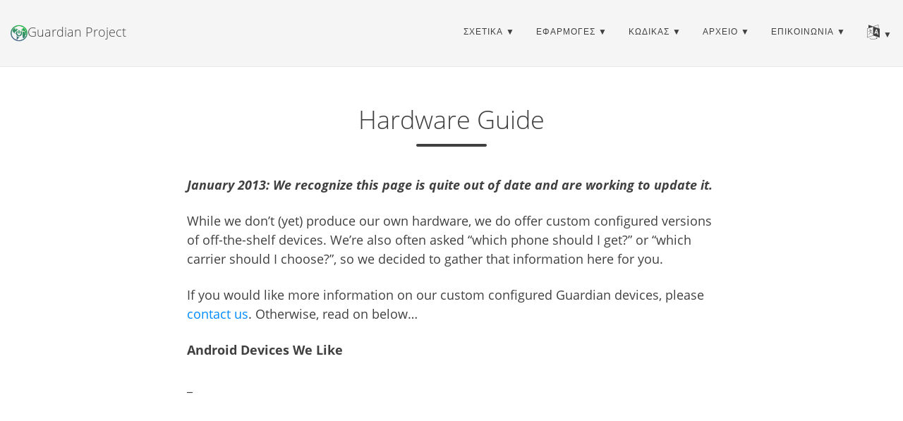

--- FILE ---
content_type: text/html
request_url: https://guardianproject.info/el/archive/hardware/
body_size: 5971
content:
<!DOCTYPE html>
<html lang="el" itemscope itemtype="http://schema.org/WebPage">
  <head>
    

  <meta charset="utf-8" />
  <meta http-equiv="X-UA-Compatible" content="IE=edge">
  <meta name="viewport" content="width=device-width, initial-scale=1.0, maximum-scale=1.0">

  <title>Hardware Guide - Guardian Project</title>
  <meta property="og:title" content="Hardware Guide" />
  <meta name="twitter:title" content="Hardware Guide" />
  <meta name="description" content="January 2013: We recognize this page is quite out of date and are working to update it.
While we don&rsquo;t (yet) produce our own hardware, we do offer custom configured versions of off-the-shelf devices. We&rsquo;re also often asked &ldquo;which phone should I get?&rdquo; or &ldquo;which carrier should I choose?&rdquo;, so we decided to gather that information here for you.
If you would like more information on our custom configured Guardian devices, please contact us.">
  <meta property="og:description" content="January 2013: We recognize this page is quite out of date and are working to update it.
While we don&rsquo;t (yet) produce our own hardware, we do offer custom configured versions of off-the-shelf devices. We&rsquo;re also often asked &ldquo;which phone should I get?&rdquo; or &ldquo;which carrier should I choose?&rdquo;, so we decided to gather that information here for you.
If you would like more information on our custom configured Guardian devices, please contact us.">
  <meta name="twitter:description" content="January 2013: We recognize this page is quite out of date and are working to update it.
While we don&rsquo;t (yet) produce our own hardware, we do offer custom configured versions of off-the-shelf …"><script type="application/ld+json">
{
    "@context": "http://schema.org",
    "@type": "WebSite",
    "name": "Guardian Project",
    
    "url": "https://guardianproject.info"
}
</script><script type="application/ld+json">
{
  "@context": "http://schema.org",
  "@type": "Organization",
  "name": "",
  "url": "https://guardianproject.info"
  
  
  
  
}
</script>
<script type="application/ld+json">
{
  "@context": "http://schema.org",
  "@type": "BreadcrumbList",
  "itemListElement": [{
        "@type": "ListItem",
        "position": 1,
        "item": {
          "@id": "https://guardianproject.info",
          "name": "home"
        }
    },{
        "@type": "ListItem",
        "position": 3,
        "item": {
          "@id": "https://guardianproject.info/el/archive/hardware/",
          "name": "Hardware guide"
        }
    }]
}
</script><script type="application/ld+json">
{
  "@context": "http://schema.org",
  "@type": "Article",
  "author": {
    "name" : "n8fr8"
  },
  "headline": "Hardware Guide",
  "description" : "January 2013: We recognize this page is quite out of date and are working to update it.
While we don&amp;rsquo;t (yet) produce our own hardware, we do offer custom configured versions of off-the-shelf devices. We&amp;rsquo;re also often asked &amp;ldquo;which phone should I get?&amp;rdquo; or &amp;ldquo;which carrier should I choose?&amp;rdquo;, so we decided to gather that information here for you.
If you would like more information on our custom configured Guardian devices, please contact us.",
  "inLanguage" : "el",
  "wordCount": 418,
  "datePublished" : "2011-02-24T03:47:39",
  "dateModified" : "2011-02-24T03:47:39",
  "image" : "https://guardianproject.info/GP_Logo_hires.png",
  "keywords" : [ "" ],
  "mainEntityOfPage" : "https://guardianproject.info/el/archive/hardware/",
  "publisher" : {
    "@type": "Organization",
    "name" : "https://guardianproject.info",
    "logo" : {
        "@type" : "ImageObject",
        "url" : "https://guardianproject.info/GP_Logo_hires.png",
        "height" :  60 ,
        "width" :  60
    }
  }
}
</script>

<meta property="og:title" content="Hardware Guide" />
<meta property="og:description" content="January 2013: We recognize this page is quite out of date and are working to update it.
While we don&rsquo;t (yet) produce our own hardware, we do offer custom configured versions of off-the-shelf devices. We&rsquo;re also often asked &ldquo;which phone should I get?&rdquo; or &ldquo;which carrier should I choose?&rdquo;, so we decided to gather that information here for you.
If you would like more information on our custom configured Guardian devices, please contact us.">
<meta property="og:image" content="https://guardianproject.info/GP_Logo_hires.png" />
<meta property="og:url" content="https://guardianproject.info/el/archive/hardware/" />
<meta property="og:type" content="website" />
<meta property="og:site_name" content="Guardian Project" />
  <meta name="twitter:title" content="Hardware Guide" />
  <meta name="twitter:description" content="January 2013: We recognize this page is quite out of date and are working to update it.
While we don&rsquo;t (yet) produce our own hardware, we do offer custom configured versions of off-the-shelf …">
  <meta name="twitter:image" content="https://guardianproject.info/GP_Logo_hires.png" />
  <meta name="twitter:card" content="summary" />
  <meta property="og:image" content="https://guardianproject.info/GP_Logo_hires.png" />
  <meta name="twitter:image" content="https://guardianproject.info/GP_Logo_hires.png" />
  <meta name="twitter:card" content="summary" />
  <meta property="og:url" content="https://guardianproject.info/el/archive/hardware/" />
  <meta property="og:type" content="website" />
  <meta property="og:site_name" content="Guardian Project" />

  <meta name="generator" content="Hugo 0.54.0" />
  <link rel="alternate" href="https://guardianproject.info/el/index.xml" type="application/rss+xml" title="Guardian Project">

  <link rel="stylesheet" href="https://guardianproject.info/fork-awesome/css/fork-awesome.min.css" /><link rel="stylesheet" href="https://guardianproject.info/css/katex.min.css" />
  <link rel="stylesheet" href="https://guardianproject.info/css/bootstrap.min.css" /><link rel="stylesheet" href="https://guardianproject.info/css/main.css" /><link rel="stylesheet" href="https://guardianproject.info/css/fonts.css" /><link rel="stylesheet" href="https://guardianproject.info/css/syntax.css" /><link rel="stylesheet" href="https://guardianproject.info/css/codeblock.css" /><link rel="stylesheet" href="https://guardianproject.info/css/photoswipe.min.css" />
  <link rel="stylesheet" href="https://guardianproject.info/css/photoswipe.default-skin.min.css" /><script defer src="https://guardianproject.info/libresilient.js"></script>


  </head>
  <body>
    <nav class="navbar navbar-default navbar-fixed-top navbar-custom">
  <div class="container-fluid">
    <div class="navbar-header">
      <button type="button" class="navbar-toggle" data-toggle="collapse" data-target="#main-navbar">
        <span class="sr-only">Εναλλαγή πλοήγησης</span>
        <span class="icon-bar"></span>
        <span class="icon-bar"></span>
        <span class="icon-bar"></span>
      </button>
      <a class="navbar-brand" title="Guardian Project" href="https://guardianproject.info/el/"><img src="https://guardianproject.info/GP_Logo_hires.png" alt="Guardian Project" width="24" height="24" style="float:left;"/>Guardian Project</a>
    </div>

    <div class="collapse navbar-collapse" id="main-navbar">
      <ul class="nav navbar-nav navbar-right">
        
          
            <li class="navlinks-container">
              <a class="navlinks-parent">σχετικά</a>
              <div class="navlinks-children">
                
                  <a href="https://guardianproject.info/el/blog/">Blog</a>
                
                  <a href="https://guardianproject.info/podcast/">podcast</a>
                
                  <a href="https://guardianproject.info/el/partners/">Partners and Funding</a>
                
                  <a href="https://guardianproject.info/el/press/">Press</a>
                
                  <a href="https://guardianproject.info/el/services/">Services</a>
                
                  <a href="https://guardianproject.info/el/signing-keys/">Signing Keys</a>
                
                  <a href="https://guardianproject.info/el/team/">Team</a>
                
              </div>
            </li>
          
        
          
            <li class="navlinks-container">
              <a class="navlinks-parent">εφαρμογές</a>
              <div class="navlinks-children">
                
                  <a href="https://guardianproject.info/el/apps/info.guardianproject.checkey/">Checkey: info on local apps</a>
                
                  <a href="https://guardianproject.info/el/apps/circulo/">Círculo</a>
                
                  <a href="https://guardianproject.info/el/apps/org.havenapp.main/">Haven</a>
                
                  <a href="https://guardianproject.info/el/apps/info.guardianproject.locationprivacy/">Location Privacy - BETA</a>
                
                  <a href="https://guardianproject.info/el/apps/org.witness.sscphase1/">ObscuraCam: The Privacy Camera</a>
                
                  <a href="https://guardianproject.info/el/apps/org.torproject.android/">Orbot: Proxy with Tor</a>
                
                  <a href="https://guardianproject.info/el/apps/info.guardianproject.orfox/">Orfox</a>
                
                  <a href="https://guardianproject.info/el/apps/info.guardianproject.pixelknot/">PixelKnot: Hidden Messages</a>
                
                  <a href="https://guardianproject.info/el/apps/org.witness.proofmode/">ProofMode: Verified Witnessing</a>
                
                  <a href="https://guardianproject.info/el/apps/info.guardianproject.ripple/">Ripple: respond when panicking</a>
                
                  <a href="https://guardianproject.info/el/apps/net.opendasharchive.openarchive.release/">Save</a>
                
                  <a href="https://guardianproject.info/el/apps/org.thoughtcrime.securesms/">Signal Private Messenger</a>
                
                  <a href="https://guardianproject.info/el/apps/org.torproject.torbrowser/">Tor Browser for Android</a>
                
                  <a href="https://guardianproject.info/el/apps/org.torproject.torbrowser_alpha/">Tor Browser for Android (Alpha)</a>
                
                  <a href="https://guardianproject.info/el/apps/org.torproject.torservices/">TorServices (alpha)</a>
                
              </div>
            </li>
          
        
          
            <li class="navlinks-container">
              <a class="navlinks-parent">κώδικας</a>
              <div class="navlinks-children">
                
                  <a href="https://guardianproject.info/el/code/cleaninsights/">Clean Insights: Privacy Preserving Measurement</a>
                
                  <a href="https://guardianproject.info/el/code/iocipher/">IOCipher: Virtual Encrypted Disks</a>
                
                  <a href="https://guardianproject.info/el/code/netcipher/">NetCipher: Secured Networking</a>
                
                  <a href="https://guardianproject.info/el/code/panickit/">PanicKit: system-wide panic responses</a>
                
                  <a href="https://guardianproject.info/el/code/sqlcipher/">SQLCipher: Encrypted Database</a>
                
                  <a href="https://guardianproject.info/el/code/tor-android/">TorService: Tor library for Android</a>
                
                  <a href="https://guardianproject.info/el/code/trustedintents/">TrustedIntents: flexible trusted interactions between Android apps</a>
                
                  <a href="https://guardianproject.info/el/code/wind/">Wind: Off-Grid Services for Everyday People</a>
                
              </div>
            </li>
          
        
          
            <li class="navlinks-container">
              <a class="navlinks-parent">αρχείο</a>
              <div class="navlinks-children">
                
                  <a href="https://guardianproject.info/el/archive/apps/">Archived Apps</a>
                
                  <a href="https://guardianproject.info/el/archive/cacheword/">CacheWord: Passphrase Caching and Management</a>
                
                  <a href="https://guardianproject.info/el/archive/camerav/">CameraV: Secure Verifiable Photo &amp; Video Camera</a>
                
                  <a href="https://guardianproject.info/el/archive/courier/">Courier: Secure News reader</a>
                
                  <a href="https://guardianproject.info/el/archive/developersquare/">Developer Square</a>
                
                  <a href="https://guardianproject.info/el/archive/ffmpeg/">FFMPEG: Media Privacy Framework</a>
                
                  <a href="https://guardianproject.info/el/archive/firefoxprivacy/">Firefox Mobile: Privacy Enhanced</a>
                
                  <a href="https://guardianproject.info/el/freebird/">Freebird Workshop</a>
                
                  <a href="https://guardianproject.info/el/archive/gnupg/">GnuPG: OpenPGP Encryption</a>
                
                  <a href="https://guardianproject.info/el/archive/hardware/">Hardware Guide</a>
                
                  <a href="https://guardianproject.info/el/archive/informacam/">InformaCam: Verified Mobile Media</a>
                
                  <a href="https://guardianproject.info/el/archive/keysync/">KeySync: Syncing Trusted Identities</a>
                
                  <a href="https://guardianproject.info/el/archive/luks/">LUKS: Disk Encryption</a>
                
                  <a href="https://guardianproject.info/el/archive/lildebi/">Lil&#39; Debi: Mobile Debian Installer</a>
                
                  <a href="https://guardianproject.info/el/archive/onionkit/">OnionKit for Android</a>
                
                  <a href="https://guardianproject.info/el/archive/orbot/">Orbot: Tor for Android</a>
                
                  <a href="https://guardianproject.info/el/archive/orfox/">Orfox: A Tor Browser for Android</a>
                
                  <a href="https://guardianproject.info/el/archive/orweb/">Orweb: Private Web Browser</a>
                
                  <a href="https://guardianproject.info/el/archive/ostel/">Ostel: Encrypted Phone Calls</a>
                
                  <a href="https://guardianproject.info/el/archive/pixelknot/">Pixelknot: Hidden Messages</a>
                
                  <a href="https://guardianproject.info/el/archive/tutorials/">Tutorials</a>
                
                  <a href="https://guardianproject.info/el/archive/weatherrepo/">Weather Repo</a>
                
                  <a href="https://guardianproject.info/el/archive/libsqlfs/">libsqlfs: filesystem on top of SQLite/SQLCipher</a>
                
              </div>
            </li>
          
        
          
            <li class="navlinks-container">
              <a class="navlinks-parent">επικοινωνία</a>
              <div class="navlinks-children">
                
                  <a href="https://guardianproject.info/el/contact/">Contact</a>
                
                  <a href="https://guardianproject.info/el/how-you-can-work-with-us/">How You Can Work With Us</a>
                
                  <a href="https://guardianproject.info/el/contact/join/">Jobs and Internships</a>
                
                  <a href="https://guardianproject.info/el/contact/chat/">Live Chatrooms</a>
                
                  <a href="https://social.librem.one/@guardianproject">Toot @guardianproject@librem.one</a>
                
                  <a href="https://twitter.com/guardianproject">Tweet @guardianproject</a>
                
              </div>
            </li>
          
        

            <li class="navlinks-container">
              <a class="navlinks-parent" title="Γλώσσα">
		<i class="fa fa-language" style="font-size: 1.75em"></i>
	      </a>
	      
            </li>

        
      </ul>
    </div>
  </div>
</nav>




    


<div class="pswp" tabindex="-1" role="dialog" aria-hidden="true">

<div class="pswp__bg"></div>

<div class="pswp__scroll-wrap">
    
    <div class="pswp__container">
      <div class="pswp__item"></div>
      <div class="pswp__item"></div>
      <div class="pswp__item"></div>
    </div>
    
    <div class="pswp__ui pswp__ui--hidden">
    <div class="pswp__top-bar">
      
      <div class="pswp__counter"></div>
      <button class="pswp__button pswp__button--close" title="Close (Esc)"></button>
      <button class="pswp__button pswp__button--share" title="Share"></button>
      <button class="pswp__button pswp__button--fs" title="Toggle fullscreen"></button>
      <button class="pswp__button pswp__button--zoom" title="Zoom in/out"></button>
      
      
      <div class="pswp__preloader">
        <div class="pswp__preloader__icn">
          <div class="pswp__preloader__cut">
            <div class="pswp__preloader__donut"></div>
          </div>
        </div>
      </div>
    </div>
    <div class="pswp__share-modal pswp__share-modal--hidden pswp__single-tap">
      <div class="pswp__share-tooltip"></div>
    </div>
    <button class="pswp__button pswp__button--arrow--left" title="Previous (arrow left)">
    </button>
    <button class="pswp__button pswp__button--arrow--right" title="Next (arrow right)">
    </button>
    <div class="pswp__caption">
      <div class="pswp__caption__center"></div>
    </div>
    </div>
    </div>
</div>


  
  
  







  

  <header class="header-section ">
    
    <div class="intro-header no-img">
      <div class="container">
        <div class="row">
          <div class="col-lg-8 col-lg-offset-2 col-md-10 col-md-offset-1">
            <div class="archive-heading">
              
                <h1>Hardware Guide</h1>
              
              
                <hr class="small">
              
              
              
            </div>
          </div>
        </div>
      </div>
    </div>
  </header>


    
<div class="container" role="main">
  <div class="row">
    <div class="col-lg-8 col-lg-offset-2 col-md-10 col-md-offset-1">
      <article role="main" class="blog-post">
        <p><strong style="font-style: italic;">January 2013: We recognize this page is quite out of date and are working to update it.</strong><span style="line-height: 13px;"><br /> </span></p>

<p>While we don&rsquo;t (yet) produce our own hardware, we do offer custom configured versions of off-the-shelf devices. We&rsquo;re also often asked &ldquo;which phone should I get?&rdquo; or &ldquo;which carrier should I choose?&rdquo;, so we decided to gather that information here for you.</p>

<p>If you would like more information on our custom configured Guardian devices, please <a href="/contact/">contact us</a>. Otherwise, read on below&hellip;</p>

<p><strong>Android Devices We Like</strong></p>

<p>_<img class="alignright" style="margin-left: 6px; margin-right: 6px;" title="nexusone" alt="" src="https://docs.google.com/document/pubimage?id=1XRbMDFnRQYLGhVMVoc-TbE0M2goB2FZ2mr-Ml8_z_KY&image_id=1E-aS8PAE1a1ey-z-STcaAEQ_nVIy_Q" width="110" height="215" />_</p>

<p>There is certainly no shortage of Android devices out there - some say <a href="http://www.zdnet.com/blog/gadgetreviews/android-ambivalence-the-plight-of-too-many-google-phones/20485">too many</a>. To combat confusion, we&rsquo;re going to keep this list short and sweet. Our main criteria in compiling the list follows:</p>

<ul>
<li>What is the general user experience? How responsive is the user interface?</li>
<li>What is the general battery life? Are you constantly tethered to an outlet?</li>
<li>How easy is it to root the device?</li>
<li>Does the device support external memory? &lt;-  important for storing and disposing of sensitive materials</li>
<li>Lastly, we have to had <em>used</em> a device hands-on for it to make our list - oherwise it makes our wish list below.</li>
</ul>

<p>Without further ado, here is our Top 3 List for Android handsets and tablets. If you know of any devices that you feel should take a place on the podium, please let us know!</p>

<p><em>Baseline Handsets****</em>**<br />
**</p>

<ul>
<li>Galaxy Nexus for $349 is hard to beat.</li>
</ul>

<p><em>Affordable Handsets</em></p>

<ul>
<li>ZTE devices can be ordered directly from China for $100-150 USD and are able to run CyanogenMOD on them</li>
</ul>

<p><em>Tablets</em><strong>_</strong> _<img class="alignright" title="nook" alt="" src="https://docs.google.com/document/pubimage?id=1XRbMDFnRQYLGhVMVoc-TbE0M2goB2FZ2mr-Ml8_z_KY&image_id=1HQoRKDXuEOBtX3QYoKcKkePHj6ISMA" width="186" height="274" /><em>**</em>**</p>

<ul>
<li>Nexus 7 is the gold standard for affordable, but powerful.</li>
<li>Kindle Fires provide good value for price and are easy to root and rom.</li>
</ul>

<p><strong>_</strong> __**<br />
_ Other Root Friendly Devices<br />
**</p>

<p>The folks over at Unrevoked have a very cool &lsquo;Root Friendly&rsquo; list that provides great detail on a whole range of Android devices: <a href="http://unrevoked.com/rootwiki/doku.php/public/root_friendly">Root Friendly List</a>. You can also review the <a href="http://www.cyanogenmod.com/devices">CyanogenMod Supported Devices</a> page for a good overview of the handsets that best support custom, after-market tweaking.</p>

<p>For step-by-step information on how to root, please check out and contribute to our &ldquo;Device Rooting Guide&rdquo; on the <a href="https://guardianproject.info/wiki/Device_Rooting_Guides">Guardian Project Wiki</a>.</p>

<p><strong>Where to Buy</strong></p>

<p>The explosion of Android devices in the market has resulted in a number of secondary electronics markets. Aside from the usual options like eBay and Craigslist, we&rsquo;ve found that it&rsquo;s often easy to get our hands on a good-as-new handset from any of the below vendors:</p>

<ul>
<li><a href="http://swappa.com/">Swappa Android marketplace</a></li>
<li><a href="http://mobilecityonline.com/wireless/store/android_phones.asp">Mobile City (New York)</a></li>
<li><a href="http://jandr.com">J&amp;R (New York)</a></li>
</ul>

<div>
  <em><br /> </em>
</div>

<div>
  <strong><em><br /> </em></strong>
</div>


        

        

        
      </article>

      
        <ul class="pager blog-pager">
          
            <li class="previous">
              <a href="https://guardianproject.info/el/archive/luks/" data-toggle="tooltip" data-placement="top" title="LUKS: Disk Encryption">&larr; Προηγούμενη δημοσίευση</a>
            </li>
          
          
            <li class="next">
              <a href="https://guardianproject.info/el/archive/lildebi/" data-toggle="tooltip" data-placement="top" title="Lil&#39; Debi: Mobile Debian Installer">Επόμενη δημοσίευση &rarr;</a>
            </li>
          
        </ul>
      
    </div>
  </div>
</div>

    <footer>
  <div class="container">
    <div class="row">
      <div class="col-lg-8 col-lg-offset-2 col-md-10 col-md-offset-1">
        <ul class="list-inline text-center footer-links">
          
          
          <li>
            
            <a href="https://guardianproject.info/index.xml" title="RSS">
            
              <span class="fa-stack fa-lg">
                <i class="fa fa-circle fa-stack-2x"></i>
                <i class="fa fa-rss fa-stack-1x fa-inverse"></i>
              </span>
            </a>
          </li>
          
          
          <li>
            <a rel="me" href="https://social.librem.one/@guardianproject" title="mastodon">
              <span class="fa-stack fa-lg">
                <i class="fa fa-circle fa-stack-2x"></i>
                <i class="fa fa-mastodon fa-stack-1x fa-inverse"></i>
              </span>
            </a>
          </li>
          
          
          <li>
            <a href="https://twitter.com/guardianproject" title="twitter">
              <span class="fa-stack fa-lg">
                <i class="fa fa-circle fa-stack-2x"></i>
                <i class="fa fa-twitter fa-stack-1x fa-inverse"></i>
              </span>
            </a>
          </li>
          
          
          <li>
            <a href="https://matrix.to/#/%23guardianproject%3amatrix.org" title="matrix">
              <span class="fa-stack fa-lg">
                <i class="fa fa-circle fa-stack-2x"></i>
                <i class="fa fa-matrix-org fa-stack-1x fa-inverse"></i>
              </span>
            </a>
          </li>
          
          
          <li>
            <a href="https://github.com/guardianproject" title="github">
              <span class="fa-stack fa-lg">
                <i class="fa fa-circle fa-stack-2x"></i>
                <i class="fa fa-github fa-stack-1x fa-inverse"></i>
              </span>
            </a>
          </li>
          
          
          <li>
            <a href="https://gitlab.com/guardianproject" title="gitlab">
              <span class="fa-stack fa-lg">
                <i class="fa fa-circle fa-stack-2x"></i>
                <i class="fa fa-gitlab fa-stack-1x fa-inverse"></i>
              </span>
            </a>
          </li>
          
          
          <li>
            <a href="https://liberapay.com/GuardianProject" title="liberapay">
              <span class="fa-stack fa-lg">
                <i class="fa fa-circle fa-stack-2x"></i>
                <i class="fa fa-liberapay fa-stack-1x fa-inverse"></i>
              </span>
            </a>
          </li>
          
        </ul>
        <p class="credits copyright text-muted">
          

          &nbsp;&bull;&nbsp;&copy;
          
            2009 - 2025
          

          
            &nbsp;&bull;&nbsp;
            <a href="https://guardianproject.info/el/">Guardian Project</a>
          
        </p>
	<p class="credits text-center text-muted">
	  
	  
	  Edit on <a href="https://gitlab.com/guardianproject/info/edit/master/content/archive/hardware.el.md"><i class="fa fa-gitlab"></i> GitLab</a>
	  
	</p>
      </div>
    </div>
  </div>
</footer><script src="https://guardianproject.info/js/katex.min.js"></script>
<script src="https://guardianproject.info/js/auto-render.min.js"></script>
<script src="https://guardianproject.info/js/jquery.min.js"></script>
<script src="https://guardianproject.info/js/bootstrap.min.js"></script>

<script src="https://guardianproject.info/js/main.js"></script><script> renderMathInElement(document.body); </script><script src="https://guardianproject.info/js/photoswipe.min.js"></script>
<script src="https://guardianproject.info/js/photoswipe-ui-default.min.js"></script><script src="https://guardianproject.info/js/load-photoswipe.js"></script>







  </body>
</html>



--- FILE ---
content_type: text/css
request_url: https://guardianproject.info/css/syntax.css
body_size: 930
content:
/* Background */ .chroma { background-color: #ffffff }
/* Error */ .chroma .err { color: #a61717; background-color: #e3d2d2 }
/* LineTableTD */ .chroma .lntd { ; vertical-align: top; padding: 0; margin: 0; border: 0; }
/* LineTable */ .chroma .lntable { ; border-spacing: 0; padding: 0; margin: 0; border: 0; width: 100%; overflow: auto; display: block; }
/* LineHighlight */ .chroma .hl { background-color: #ffffcc; display: block; width: 100% }
/* LineNumbersTable */ .chroma .lnt { ; margin-right: 0.4em; padding: 0 0.4em 0 0.4em; display: block; }
/* LineNumbers */ .chroma .ln { ; margin-right: 0.4em; padding: 0 0.4em 0 0.4em; }
/* Keyword */ .chroma .k { font-weight: bold }
/* KeywordConstant */ .chroma .kc { font-weight: bold }
/* KeywordDeclaration */ .chroma .kd { font-weight: bold }
/* KeywordNamespace */ .chroma .kn { font-weight: bold }
/* KeywordPseudo */ .chroma .kp { font-weight: bold }
/* KeywordReserved */ .chroma .kr { font-weight: bold }
/* KeywordType */ .chroma .kt { color: #445588; font-weight: bold }
/* NameAttribute */ .chroma .na { color: #008080 }
/* NameBuiltin */ .chroma .nb { color: #999999 }
/* NameClass */ .chroma .nc { color: #445588; font-weight: bold }
/* NameConstant */ .chroma .no { color: #008080 }
/* NameEntity */ .chroma .ni { color: #800080 }
/* NameException */ .chroma .ne { color: #990000; font-weight: bold }
/* NameFunction */ .chroma .nf { color: #990000; font-weight: bold }
/* NameNamespace */ .chroma .nn { color: #555555 }
/* NameTag */ .chroma .nt { color: #000080 }
/* NameVariable */ .chroma .nv { color: #008080 }
/* LiteralString */ .chroma .s { color: #bb8844 }
/* LiteralStringAffix */ .chroma .sa { color: #bb8844 }
/* LiteralStringBacktick */ .chroma .sb { color: #bb8844 }
/* LiteralStringChar */ .chroma .sc { color: #bb8844 }
/* LiteralStringDelimiter */ .chroma .dl { color: #bb8844 }
/* LiteralStringDoc */ .chroma .sd { color: #bb8844 }
/* LiteralStringDouble */ .chroma .s2 { color: #bb8844 }
/* LiteralStringEscape */ .chroma .se { color: #bb8844 }
/* LiteralStringHeredoc */ .chroma .sh { color: #bb8844 }
/* LiteralStringInterpol */ .chroma .si { color: #bb8844 }
/* LiteralStringOther */ .chroma .sx { color: #bb8844 }
/* LiteralStringRegex */ .chroma .sr { color: #808000 }
/* LiteralStringSingle */ .chroma .s1 { color: #bb8844 }
/* LiteralStringSymbol */ .chroma .ss { color: #bb8844 }
/* LiteralNumber */ .chroma .m { color: #009999 }
/* LiteralNumberBin */ .chroma .mb { color: #009999 }
/* LiteralNumberFloat */ .chroma .mf { color: #009999 }
/* LiteralNumberHex */ .chroma .mh { color: #009999 }
/* LiteralNumberInteger */ .chroma .mi { color: #009999 }
/* LiteralNumberIntegerLong */ .chroma .il { color: #009999 }
/* LiteralNumberOct */ .chroma .mo { color: #009999 }
/* Operator */ .chroma .o { font-weight: bold }
/* OperatorWord */ .chroma .ow { font-weight: bold }
/* Comment */ .chroma .c { color: #999988; font-style: italic }
/* CommentHashbang */ .chroma .ch { color: #999988; font-style: italic }
/* CommentMultiline */ .chroma .cm { color: #999988; font-style: italic }
/* CommentSingle */ .chroma .c1 { color: #999988; font-style: italic }
/* CommentSpecial */ .chroma .cs { color: #999999; font-weight: bold; font-style: italic }
/* CommentPreproc */ .chroma .cp { color: #999999; font-weight: bold }
/* CommentPreprocFile */ .chroma .cpf { color: #999999; font-weight: bold }
/* GenericDeleted */ .chroma .gd { color: #000000; background-color: #ffdddd }
/* GenericEmph */ .chroma .ge { font-style: italic }
/* GenericError */ .chroma .gr { color: #aa0000 }
/* GenericHeading */ .chroma .gh { color: #999999 }
/* GenericInserted */ .chroma .gi { color: #000000; background-color: #ddffdd }
/* GenericOutput */ .chroma .go { color: #888888 }
/* GenericPrompt */ .chroma .gp { color: #555555 }
/* GenericStrong */ .chroma .gs { font-weight: bold }
/* GenericSubheading */ .chroma .gu { color: #aaaaaa }
/* GenericTraceback */ .chroma .gt { color: #aa0000 }
/* TextWhitespace */ .chroma .w { color: #bbbbbb }


--- FILE ---
content_type: application/javascript
request_url: https://guardianproject.info/js/katex.min.js
body_size: 32062
content:
(function(e){if(typeof exports==="object"&&typeof module!=="undefined"){module.exports=e()}else if(typeof define==="function"&&define.amd){define([],e)}else{var t;if(typeof window!=="undefined"){t=window}else if(typeof global!=="undefined"){t=global}else if(typeof self!=="undefined"){t=self}else{t=this}t.katex=e()}})(function(){var e,t,r;return function a(e,t,r){function i(s,l){if(!t[s]){if(!e[s]){var o=typeof require=="function"&&require;if(!l&&o)return o(s,!0);if(n)return n(s,!0);var u=new Error("Cannot find module '"+s+"'");throw u.code="MODULE_NOT_FOUND",u}var p=t[s]={exports:{}};e[s][0].call(p.exports,function(t){var r=e[s][1][t];return i(r?r:t)},p,p.exports,a,e,t,r)}return t[s].exports}var n=typeof require=="function"&&require;for(var s=0;s<r.length;s++)i(r[s]);return i}({1:[function(e,t,r){var a=e("./src/ParseError");var i=e("./src/Settings");var n=e("./src/buildTree");var s=e("./src/parseTree");var l=e("./src/utils");var o=function(e,t,r){l.clearNode(t);var a=new i(r);var o=s(e,a);var u=n(o,e,a).toNode();t.appendChild(u)};if(typeof document!=="undefined"){if(document.compatMode!=="CSS1Compat"){typeof console!=="undefined"&&console.warn("Warning: KaTeX doesn't work in quirks mode. Make sure your "+"website has a suitable doctype.");o=function(){throw new a("KaTeX doesn't work in quirks mode.")}}}var u=function(e,t){var r=new i(t);var a=s(e,r);return n(a,e,r).toMarkup()};var p=function(e,t){var r=new i(t);return s(e,r)};t.exports={render:o,renderToString:u,__parse:p,ParseError:a}},{"./src/ParseError":6,"./src/Settings":8,"./src/buildTree":13,"./src/parseTree":22,"./src/utils":25}],2:[function(e,t,r){"use strict";function a(e){if(!e.__matchAtRelocatable){var t=e.source+"|()";var r="g"+(e.ignoreCase?"i":"")+(e.multiline?"m":"")+(e.unicode?"u":"");e.__matchAtRelocatable=new RegExp(t,r)}return e.__matchAtRelocatable}function i(e,t,r){if(e.global||e.sticky){throw new Error("matchAt(...): Only non-global regexes are supported")}var i=a(e);i.lastIndex=r;var n=i.exec(t);if(n[n.length-1]==null){n.length=n.length-1;return n}else{return null}}t.exports=i},{}],3:[function(e,t,r){var a=e("match-at");var i=e("./ParseError");function n(e){this.input=e;this.pos=0}function s(e,t,r,a){this.text=e;this.start=t;this.end=r;this.lexer=a}s.prototype.range=function(e,t){if(e.lexer!==this.lexer){return new s(t)}return new s(t,this.start,e.end,this.lexer)};var l=new RegExp("([ \r\n	]+)|"+"([!-\\[\\]-\u2027\u202a-\ud7ff\uf900-\uffff]"+"|[\ud800-\udbff][\udc00-\udfff]"+"|\\\\(?:[a-zA-Z]+|[^\ud800-\udfff])"+")");n.prototype.lex=function(){var e=this.input;var t=this.pos;if(t===e.length){return new s("EOF",t,t,this)}var r=a(l,e,t);if(r===null){throw new i("Unexpected character: '"+e[t]+"'",new s(e[t],t,t+1,this))}var n=r[2]||" ";var o=this.pos;this.pos+=r[0].length;var u=this.pos;return new s(n,o,u,this)};t.exports=n},{"./ParseError":6,"match-at":2}],4:[function(e,t,r){var a=e("./Lexer");function i(e,t){this.lexer=new a(e);this.macros=t;this.stack=[];this.discardedWhiteSpace=[]}i.prototype.nextToken=function(){for(;;){if(this.stack.length===0){this.stack.push(this.lexer.lex())}var e=this.stack.pop();var t=e.text;if(!(t.charAt(0)==="\\"&&this.macros.hasOwnProperty(t))){return e}var r=this.macros[t];if(typeof r==="string"){var i=new a(r);r=[];var n=i.lex();while(n.text!=="EOF"){r.push(n);n=i.lex()}r.reverse();this.macros[t]=r}this.stack=this.stack.concat(r)}};i.prototype.get=function(e){this.discardedWhiteSpace=[];var t=this.nextToken();if(e){while(t.text===" "){this.discardedWhiteSpace.push(t);t=this.nextToken()}}return t};i.prototype.unget=function(e){this.stack.push(e);while(this.discardedWhiteSpace.length!==0){this.stack.push(this.discardedWhiteSpace.pop())}};t.exports=i},{"./Lexer":3}],5:[function(e,t,r){function a(e){this.style=e.style;this.color=e.color;this.size=e.size;this.phantom=e.phantom;this.font=e.font;if(e.parentStyle===undefined){this.parentStyle=e.style}else{this.parentStyle=e.parentStyle}if(e.parentSize===undefined){this.parentSize=e.size}else{this.parentSize=e.parentSize}}a.prototype.extend=function(e){var t={style:this.style,size:this.size,color:this.color,parentStyle:this.style,parentSize:this.size,phantom:this.phantom,font:this.font};for(var r in e){if(e.hasOwnProperty(r)){t[r]=e[r]}}return new a(t)};a.prototype.withStyle=function(e){return this.extend({style:e})};a.prototype.withSize=function(e){return this.extend({size:e})};a.prototype.withColor=function(e){return this.extend({color:e})};a.prototype.withPhantom=function(){return this.extend({phantom:true})};a.prototype.withFont=function(e){return this.extend({font:e||this.font})};a.prototype.reset=function(){return this.extend({})};var i={"katex-blue":"#6495ed","katex-orange":"#ffa500","katex-pink":"#ff00af","katex-red":"#df0030","katex-green":"#28ae7b","katex-gray":"gray","katex-purple":"#9d38bd","katex-blueA":"#ccfaff","katex-blueB":"#80f6ff","katex-blueC":"#63d9ea","katex-blueD":"#11accd","katex-blueE":"#0c7f99","katex-tealA":"#94fff5","katex-tealB":"#26edd5","katex-tealC":"#01d1c1","katex-tealD":"#01a995","katex-tealE":"#208170","katex-greenA":"#b6ffb0","katex-greenB":"#8af281","katex-greenC":"#74cf70","katex-greenD":"#1fab54","katex-greenE":"#0d923f","katex-goldA":"#ffd0a9","katex-goldB":"#ffbb71","katex-goldC":"#ff9c39","katex-goldD":"#e07d10","katex-goldE":"#a75a05","katex-redA":"#fca9a9","katex-redB":"#ff8482","katex-redC":"#f9685d","katex-redD":"#e84d39","katex-redE":"#bc2612","katex-maroonA":"#ffbde0","katex-maroonB":"#ff92c6","katex-maroonC":"#ed5fa6","katex-maroonD":"#ca337c","katex-maroonE":"#9e034e","katex-purpleA":"#ddd7ff","katex-purpleB":"#c6b9fc","katex-purpleC":"#aa87ff","katex-purpleD":"#7854ab","katex-purpleE":"#543b78","katex-mintA":"#f5f9e8","katex-mintB":"#edf2df","katex-mintC":"#e0e5cc","katex-grayA":"#f6f7f7","katex-grayB":"#f0f1f2","katex-grayC":"#e3e5e6","katex-grayD":"#d6d8da","katex-grayE":"#babec2","katex-grayF":"#888d93","katex-grayG":"#626569","katex-grayH":"#3b3e40","katex-grayI":"#21242c","katex-kaBlue":"#314453","katex-kaGreen":"#71B307"};a.prototype.getColor=function(){if(this.phantom){return"transparent"}else{return i[this.color]||this.color}};t.exports=a},{}],6:[function(e,t,r){function a(e,t){var r="KaTeX parse error: "+e;var i;var n;if(t&&t.lexer&&t.start<=t.end){var s=t.lexer.input;i=t.start;n=t.end;if(i===s.length){r+=" at end of input: "}else{r+=" at position "+(i+1)+": "}var l=s.slice(i,n).replace(/[^]/g,"$&\u0332");var o;if(i>15){o="\u2026"+s.slice(i-15,i)}else{o=s.slice(0,i)}var u;if(n+15<s.length){u=s.slice(n,n+15)+"\u2026"}else{u=s.slice(n)}r+=o+l+u}var p=new Error(r);p.name="ParseError";p.__proto__=a.prototype;p.position=i;return p}a.prototype.__proto__=Error.prototype;t.exports=a},{}],7:[function(e,t,r){var a=e("./functions");var i=e("./environments");var n=e("./MacroExpander");var s=e("./symbols");var l=e("./utils");var o=e("./unicodeRegexes").cjkRegex;var u=e("./parseData");var p=e("./ParseError");function h(e,t){this.gullet=new n(e,t.macros);this.settings=t;this.leftrightDepth=0}var c=u.ParseNode;function m(e,t,r){this.result=e;this.isFunction=t;this.token=r}h.prototype.expect=function(e,t){if(this.nextToken.text!==e){throw new p("Expected '"+e+"', got '"+this.nextToken.text+"'",this.nextToken)}if(t!==false){this.consume()}};h.prototype.consume=function(){this.nextToken=this.gullet.get(this.mode==="math")};h.prototype.switchMode=function(e){this.gullet.unget(this.nextToken);this.mode=e;this.consume()};h.prototype.parse=function(){this.mode="math";this.consume();var e=this.parseInput();return e};h.prototype.parseInput=function(){var e=this.parseExpression(false);this.expect("EOF",false);return e};var f=["}","\\end","\\right","&","\\\\","\\cr"];h.prototype.parseExpression=function(e,t){var r=[];while(true){var i=this.nextToken;if(f.indexOf(i.text)!==-1){break}if(t&&i.text===t){break}if(e&&a[i.text]&&a[i.text].infix){break}var n=this.parseAtom();if(!n){if(!this.settings.throwOnError&&i.text[0]==="\\"){var s=this.handleUnsupportedCmd();r.push(s);continue}break}r.push(n)}return this.handleInfixNodes(r)};h.prototype.handleInfixNodes=function(e){var t=-1;var r;for(var a=0;a<e.length;a++){var i=e[a];if(i.type==="infix"){if(t!==-1){throw new p("only one infix operator per group",i.value.token)}t=a;r=i.value.replaceWith}}if(t!==-1){var n;var s;var l=e.slice(0,t);var o=e.slice(t+1);if(l.length===1&&l[0].type==="ordgroup"){n=l[0]}else{n=new c("ordgroup",l,this.mode)}if(o.length===1&&o[0].type==="ordgroup"){s=o[0]}else{s=new c("ordgroup",o,this.mode)}var u=this.callFunction(r,[n,s],null);return[new c(u.type,u,this.mode)]}else{return e}};var v=1;h.prototype.handleSupSubscript=function(e){var t=this.nextToken;var r=t.text;this.consume();var i=this.parseGroup();if(!i){if(!this.settings.throwOnError&&this.nextToken.text[0]==="\\"){return this.handleUnsupportedCmd()}else{throw new p("Expected group after '"+r+"'",t)}}else if(i.isFunction){var n=a[i.result].greediness;if(n>v){return this.parseFunction(i)}else{throw new p("Got function '"+i.result+"' with no arguments "+"as "+e,t)}}else{return i.result}};h.prototype.handleUnsupportedCmd=function(){var e=this.nextToken.text;var t=[];for(var r=0;r<e.length;r++){t.push(new c("textord",e[r],"text"))}var a=new c("text",{body:t,type:"text"},this.mode);var i=new c("color",{color:this.settings.errorColor,value:[a],type:"color"},this.mode);this.consume();return i};h.prototype.parseAtom=function(){var e=this.parseImplicitGroup();if(this.mode==="text"){return e}var t;var r;while(true){var a=this.nextToken;if(a.text==="\\limits"||a.text==="\\nolimits"){if(!e||e.type!=="op"){throw new p("Limit controls must follow a math operator",a)}else{var i=a.text==="\\limits";e.value.limits=i;e.value.alwaysHandleSupSub=true}this.consume()}else if(a.text==="^"){if(t){throw new p("Double superscript",a)}t=this.handleSupSubscript("superscript")}else if(a.text==="_"){if(r){throw new p("Double subscript",a)}r=this.handleSupSubscript("subscript")}else if(a.text==="'"){var n=new c("textord","\\prime",this.mode);var s=[n];this.consume();while(this.nextToken.text==="'"){s.push(n);this.consume()}t=new c("ordgroup",s,this.mode)}else{break}}if(t||r){return new c("supsub",{base:e,sup:t,sub:r},this.mode)}else{return e}};var d=["\\tiny","\\scriptsize","\\footnotesize","\\small","\\normalsize","\\large","\\Large","\\LARGE","\\huge","\\Huge"];var g=["\\displaystyle","\\textstyle","\\scriptstyle","\\scriptscriptstyle"];h.prototype.parseImplicitGroup=function(){var e=this.parseSymbol();if(e==null){return this.parseFunction()}var t=e.result;var r;if(t==="\\left"){var a=this.parseFunction(e);++this.leftrightDepth;r=this.parseExpression(false);--this.leftrightDepth;this.expect("\\right",false);var n=this.parseFunction();return new c("leftright",{body:r,left:a.value.value,right:n.value.value},this.mode)}else if(t==="\\begin"){var s=this.parseFunction(e);var o=s.value.name;if(!i.hasOwnProperty(o)){throw new p("No such environment: "+o,s.value.nameGroup)}var u=i[o];var h=this.parseArguments("\\begin{"+o+"}",u);var m={mode:this.mode,envName:o,parser:this,positions:h.pop()};var f=u.handler(m,h);this.expect("\\end",false);var v=this.nextToken;var y=this.parseFunction();if(y.value.name!==o){throw new p("Mismatch: \\begin{"+o+"} matched "+"by \\end{"+y.value.name+"}",v)}f.position=y.position;return f}else if(l.contains(d,t)){r=this.parseExpression(false);return new c("sizing",{size:"size"+(l.indexOf(d,t)+1),value:r},this.mode)}else if(l.contains(g,t)){r=this.parseExpression(true);return new c("styling",{style:t.slice(1,t.length-5),value:r},this.mode)}else{return this.parseFunction(e)}};h.prototype.parseFunction=function(e){if(!e){e=this.parseGroup()}if(e){if(e.isFunction){var t=e.result;var r=a[t];if(this.mode==="text"&&!r.allowedInText){throw new p("Can't use function '"+t+"' in text mode",e.token)}var i=this.parseArguments(t,r);var n=e.token;var s=this.callFunction(t,i,i.pop(),n);return new c(s.type,s,this.mode)}else{return e.result}}else{return null}};h.prototype.callFunction=function(e,t,r,i){var n={funcName:e,parser:this,positions:r,token:i};return a[e].handler(n,t)};h.prototype.parseArguments=function(e,t){var r=t.numArgs+t.numOptionalArgs;if(r===0){return[[this.pos]]}var i=t.greediness;var n=[this.pos];var s=[];for(var l=0;l<r;l++){var o=this.nextToken;var u=t.argTypes&&t.argTypes[l];var h;if(l<t.numOptionalArgs){if(u){h=this.parseGroupOfType(u,true)}else{h=this.parseGroup(true)}if(!h){s.push(null);n.push(this.pos);continue}}else{if(u){h=this.parseGroupOfType(u)}else{h=this.parseGroup()}if(!h){if(!this.settings.throwOnError&&this.nextToken.text[0]==="\\"){h=new m(this.handleUnsupportedCmd(this.nextToken.text),false)}else{throw new p("Expected group after '"+e+"'",o)}}}var c;if(h.isFunction){var f=a[h.result].greediness;if(f>i){c=this.parseFunction(h)}else{throw new p("Got function '"+h.result+"' as "+"argument to '"+e+"'",o)}}else{c=h.result}s.push(c);n.push(this.pos)}s.push(n);return s};h.prototype.parseGroupOfType=function(e,t){var r=this.mode;if(e==="original"){e=r}if(e==="color"){return this.parseColorGroup(t)}if(e==="size"){return this.parseSizeGroup(t)}this.switchMode(e);if(e==="text"){while(this.nextToken.text===" "){this.consume()}}var a=this.parseGroup(t);this.switchMode(r);return a};h.prototype.parseStringGroup=function(e,t){if(t&&this.nextToken.text!=="["){return null}var r=this.mode;this.mode="text";this.expect(t?"[":"{");var a="";var i=this.nextToken;var n=i;while(this.nextToken.text!==(t?"]":"}")){if(this.nextToken.text==="EOF"){throw new p("Unexpected end of input in "+e,i.range(this.nextToken,a))}n=this.nextToken;a+=n.text;this.consume()}this.mode=r;this.expect(t?"]":"}");return i.range(n,a)};h.prototype.parseRegexGroup=function(e,t){var r=this.mode;this.mode="text";var a=this.nextToken;var i=a;var n="";while(this.nextToken.text!=="EOF"&&e.test(n+this.nextToken.text)){i=this.nextToken;n+=i.text;this.consume()}if(n===""){throw new p("Invalid "+t+": '"+a.text+"'",a)}this.mode=r;return a.range(i,n)};h.prototype.parseColorGroup=function(e){var t=this.parseStringGroup("color",e);if(!t){return null}var r=/^(#[a-z0-9]+|[a-z]+)$/i.exec(t.text);if(!r){throw new p("Invalid color: '"+t.text+"'",t)}return new m(new c("color",r[0],this.mode),false)};h.prototype.parseSizeGroup=function(e){var t;if(!e&&this.nextToken.text!=="{"){t=this.parseRegexGroup(/^[-+]? *(?:$|\d+|\d+\.\d*|\.\d*) *[a-z]{0,2}$/,"size")}else{t=this.parseStringGroup("size",e)}if(!t){return null}var r=/([-+]?) *(\d+(?:\.\d*)?|\.\d+) *([a-z]{2})/.exec(t.text);if(!r){throw new p("Invalid size: '"+t.text+"'",t)}var a={number:+(r[1]+r[2]),unit:r[3]};if(a.unit!=="em"&&a.unit!=="ex"&&a.unit!=="mu"){throw new p("Invalid unit: '"+a.unit+"'",t)}return new m(new c("color",a,this.mode),false)};h.prototype.parseGroup=function(e){var t=this.nextToken;if(this.nextToken.text===(e?"[":"{")){this.consume();var r=this.parseExpression(false,e?"]":null);var a=this.nextToken;this.expect(e?"]":"}");if(this.mode==="text"){this.formLigatures(r)}return new m(new c("ordgroup",r,this.mode,t,a),false)}else{return e?null:this.parseSymbol()}};h.prototype.formLigatures=function(e){var t;var r=e.length-1;for(t=0;t<r;++t){var a=e[t];var i=a.value;if(i==="-"&&e[t+1].value==="-"){if(t+1<r&&e[t+2].value==="-"){e.splice(t,3,new c("textord","---","text",a,e[t+2]));r-=2}else{e.splice(t,2,new c("textord","--","text",a,e[t+1]));r-=1}}if((i==="'"||i==="`")&&e[t+1].value===i){e.splice(t,2,new c("textord",i+i,"text",a,e[t+1]));r-=1}}};h.prototype.parseSymbol=function(){var e=this.nextToken;if(a[e.text]){this.consume();return new m(e.text,true,e)}else if(s[this.mode][e.text]){this.consume();return new m(new c(s[this.mode][e.text].group,e.text,this.mode,e),false,e)}else if(this.mode==="text"&&o.test(e.text)){this.consume();return new m(new c("textord",e.text,this.mode,e),false,e)}else{return null}};h.prototype.ParseNode=c;t.exports=h},{"./MacroExpander":4,"./ParseError":6,"./environments":16,"./functions":19,"./parseData":21,"./symbols":23,"./unicodeRegexes":24,"./utils":25}],8:[function(e,t,r){function a(e,t){return e===undefined?t:e}function i(e){e=e||{};this.displayMode=a(e.displayMode,false);this.throwOnError=a(e.throwOnError,true);this.errorColor=a(e.errorColor,"#cc0000");this.macros=e.macros||{}}t.exports=i},{}],9:[function(e,t,r){var a=e("./fontMetrics.js").sigmas;var i=[{},{},{}];var n;for(var s in a){if(a.hasOwnProperty(s)){for(n=0;n<3;n++){i[n][s]=a[s][n]}}}for(n=0;n<3;n++){i[n].emPerEx=a.xHeight[n]/a.quad[n]}function l(e,t,r,a){this.id=e;this.size=t;this.cramped=a;this.sizeMultiplier=r;this.metrics=i[t>0?t-1:0]}l.prototype.sup=function(){return y[x[this.id]]};l.prototype.sub=function(){return y[b[this.id]]};l.prototype.fracNum=function(){return y[w[this.id]]};l.prototype.fracDen=function(){return y[k[this.id]]};l.prototype.cramp=function(){return y[z[this.id]]};l.prototype.cls=function(){return d[this.size]+(this.cramped?" cramped":" uncramped")};l.prototype.reset=function(){return g[this.size]};l.prototype.isTight=function(){return this.size>=2};var o=0;var u=1;var p=2;var h=3;var c=4;var m=5;var f=6;var v=7;var d=["displaystyle textstyle","textstyle","scriptstyle","scriptscriptstyle"];var g=["reset-textstyle","reset-textstyle","reset-scriptstyle","reset-scriptscriptstyle"];var y=[new l(o,0,1,false),new l(u,0,1,true),new l(p,1,1,false),new l(h,1,1,true),new l(c,2,.7,false),new l(m,2,.7,true),new l(f,3,.5,false),new l(v,3,.5,true)];var x=[c,m,c,m,f,v,f,v];var b=[m,m,m,m,v,v,v,v];var w=[p,h,c,m,f,v,f,v];var k=[h,h,m,m,v,v,v,v];var z=[u,u,h,h,m,m,v,v];t.exports={DISPLAY:y[o],TEXT:y[p],SCRIPT:y[c],SCRIPTSCRIPT:y[f]}},{"./fontMetrics.js":17}],10:[function(e,t,r){var a=e("./domTree");var i=e("./fontMetrics");var n=e("./symbols");var s=e("./utils");var l=["\\Gamma","\\Delta","\\Theta","\\Lambda","\\Xi","\\Pi","\\Sigma","\\Upsilon","\\Phi","\\Psi","\\Omega"];var o=["\u0131","\u0237","\xa3"];var u=function(e,t,r,s,l){if(n[r][e]&&n[r][e].replace){e=n[r][e].replace}var o=i.getCharacterMetrics(e,t);var u;if(o){var p=o.italic;if(r==="text"){p=0}u=new a.symbolNode(e,o.height,o.depth,p,o.skew,l)}else{typeof console!=="undefined"&&console.warn("No character metrics for '"+e+"' in style '"+t+"'");u=new a.symbolNode(e,0,0,0,0,l)}if(s){if(s.style.isTight()){u.classes.push("mtight")}if(s.getColor()){u.style.color=s.getColor()}}return u};var p=function(e,t,r,a){if(e==="\\"||n[t][e].font==="main"){return u(e,"Main-Regular",t,r,a)}else{return u(e,"AMS-Regular",t,r,a.concat(["amsrm"]))}};var h=function(e,t,r,a,i){if(i==="mathord"){return c(e,t,r,a)}else if(i==="textord"){return u(e,"Main-Regular",t,r,a.concat(["mathrm"]))}else{throw new Error("unexpected type: "+i+" in mathDefault")}};var c=function(e,t,r,a){if(/[0-9]/.test(e.charAt(0))||s.contains(o,e)||s.contains(l,e)){return u(e,"Main-Italic",t,r,a.concat(["mainit"]))}else{return u(e,"Math-Italic",t,r,a.concat(["mathit"]))}};var m=function(e,t,r){var a=e.mode;var l=e.value;if(n[a][l]&&n[a][l].replace){l=n[a][l].replace}var p=["mord"];var m=t.font;if(m){if(m==="mathit"||s.contains(o,l)){return c(l,a,t,p)}else{var f=k[m].fontName;if(i.getCharacterMetrics(l,f)){return u(l,f,a,t,p.concat([m]))}else{return h(l,a,t,p,r)}}}else{return h(l,a,t,p,r)}};var f=function(e){var t=0;var r=0;var a=0;if(e.children){for(var i=0;i<e.children.length;i++){if(e.children[i].height>t){t=e.children[i].height}if(e.children[i].depth>r){r=e.children[i].depth}if(e.children[i].maxFontSize>a){a=e.children[i].maxFontSize}}}e.height=t;e.depth=r;e.maxFontSize=a};var v=function(e,t,r){var i=new a.span(e,t,r);f(i);return i};var d=function(e,t){e.children=t.concat(e.children);f(e)};var g=function(e){var t=new a.documentFragment(e);f(t);return t};var y=function(e,t){var r=v([],[new a.symbolNode("\u200b")]);r.style.fontSize=t/e.style.sizeMultiplier+"em";var i=v(["fontsize-ensurer","reset-"+e.size,"size5"],[r]);return i};var x=function(e,t,r,i){var n;var s;var l;if(t==="individualShift"){var o=e;e=[o[0]];n=-o[0].shift-o[0].elem.depth;s=n;for(l=1;l<o.length;l++){var u=-o[l].shift-s-o[l].elem.depth;var p=u-(o[l-1].elem.height+o[l-1].elem.depth);s=s+u;e.push({type:"kern",size:p});e.push(o[l])}}else if(t==="top"){var h=r;for(l=0;l<e.length;l++){if(e[l].type==="kern"){h-=e[l].size}else{h-=e[l].elem.height+e[l].elem.depth}}n=h}else if(t==="bottom"){n=-r}else if(t==="shift"){n=-e[0].elem.depth-r}else if(t==="firstBaseline"){n=-e[0].elem.depth}else{n=0}var c=0;for(l=0;l<e.length;l++){if(e[l].type==="elem"){c=Math.max(c,e[l].elem.maxFontSize)}}var m=y(i,c);var f=[];s=n;for(l=0;l<e.length;l++){if(e[l].type==="kern"){s+=e[l].size}else{var d=e[l].elem;var g=-d.depth-s;s+=d.height+d.depth;var x=v([],[m,d]);x.height-=g;x.depth+=g;x.style.top=g+"em";f.push(x)}}var b=v(["baseline-fix"],[m,new a.symbolNode("\u200b")]);f.push(b);var w=v(["vlist"],f);w.height=Math.max(s,w.height);w.depth=Math.max(-n,w.depth);return w};var b={size1:.5,size2:.7,size3:.8,size4:.9,size5:1,size6:1.2,size7:1.44,size8:1.73,size9:2.07,size10:2.49};var w={"\\qquad":{size:"2em",className:"qquad"},"\\quad":{size:"1em",className:"quad"},"\\enspace":{size:"0.5em",className:"enspace"},"\\;":{size:"0.277778em",className:"thickspace"},"\\:":{size:"0.22222em",className:"mediumspace"},"\\,":{size:"0.16667em",className:"thinspace"},"\\!":{size:"-0.16667em",className:"negativethinspace"}};var k={mathbf:{variant:"bold",fontName:"Main-Bold"},mathrm:{variant:"normal",fontName:"Main-Regular"},textit:{variant:"italic",fontName:"Main-Italic"},mathbb:{variant:"double-struck",fontName:"AMS-Regular"},mathcal:{variant:"script",fontName:"Caligraphic-Regular"},mathfrak:{variant:"fraktur",fontName:"Fraktur-Regular"},mathscr:{variant:"script",fontName:"Script-Regular"},mathsf:{variant:"sans-serif",fontName:"SansSerif-Regular"},mathtt:{variant:"monospace",fontName:"Typewriter-Regular"}};t.exports={fontMap:k,makeSymbol:u,mathsym:p,makeSpan:v,makeFragment:g,makeVList:x,makeOrd:m,prependChildren:d,sizingMultiplier:b,spacingFunctions:w}},{"./domTree":15,"./fontMetrics":17,"./symbols":23,"./utils":25}],11:[function(e,t,r){var a=e("./ParseError");var i=e("./Style");var n=e("./buildCommon");var s=e("./delimiter");var l=e("./domTree");var o=e("./fontMetrics");var u=e("./utils");var p=n.makeSpan;var h=function(e){return e instanceof l.span&&e.classes[0]==="mspace"};var c=function(e){return e&&e.classes[0]==="mbin"};var m=function(e,t){if(e){return u.contains(["mbin","mopen","mrel","mop","mpunct"],e.classes[0])}else{return t}};var f=function(e,t){if(e){return u.contains(["mrel","mclose","mpunct"],e.classes[0])}else{return t}};var v=function(e,t,r){var a=[];for(var i=0;i<e.length;i++){var s=e[i];var o=z(s,t);if(o instanceof l.documentFragment){Array.prototype.push.apply(a,o.children)}else{a.push(o)}}var u=null;for(i=0;i<a.length;i++){if(h(a[i])){u=u||[];u.push(a[i]);a.splice(i,1);i--}else if(u){if(a[i]instanceof l.symbolNode){a[i]=p([].concat(a[i].classes),[a[i]])}n.prependChildren(a[i],u);u=null}}if(u){Array.prototype.push.apply(a,u)}for(i=0;i<a.length;i++){if(c(a[i])&&(m(a[i-1],r)||f(a[i+1],r))){a[i].classes[0]="mord"}}return a};var d=function(e){if(e instanceof l.documentFragment){if(e.children.length){return d(e.children[e.children.length-1])}}else{if(u.contains(["mord","mop","mbin","mrel","mopen","mclose","mpunct","minner"],e.classes[0])){return e.classes[0]}}return null};var g=function(e,t){if(!e){return false}else if(e.type==="op"){return e.value.limits&&(t.style.size===i.DISPLAY.size||e.value.alwaysHandleSupSub)}else if(e.type==="accent"){return x(e.value.base)}else{return null}};var y=function(e){if(!e){return false}else if(e.type==="ordgroup"){if(e.value.length===1){return y(e.value[0])}else{return e}}else if(e.type==="color"){if(e.value.value.length===1){return y(e.value.value[0])}else{return e}}else if(e.type==="font"){return y(e.value.body)}else{return e}};var x=function(e){var t=y(e);return t.type==="mathord"||t.type==="textord"||t.type==="bin"||t.type==="rel"||t.type==="inner"||t.type==="open"||t.type==="close"||t.type==="punct"};var b=function(e,t){return p(t.concat(["sizing","reset-"+e.size,"size5",e.style.reset(),i.TEXT.cls(),"nulldelimiter"]))};var w={};w.mathord=function(e,t){return n.makeOrd(e,t,"mathord")};w.textord=function(e,t){return n.makeOrd(e,t,"textord")};w.bin=function(e,t){return n.mathsym(e.value,e.mode,t,["mbin"])};w.rel=function(e,t){return n.mathsym(e.value,e.mode,t,["mrel"])};w.open=function(e,t){return n.mathsym(e.value,e.mode,t,["mopen"])};w.close=function(e,t){return n.mathsym(e.value,e.mode,t,["mclose"])};w.inner=function(e,t){return n.mathsym(e.value,e.mode,t,["minner"])};w.punct=function(e,t){return n.mathsym(e.value,e.mode,t,["mpunct"])};w.ordgroup=function(e,t){return p(["mord",t.style.cls()],v(e.value,t.reset(),true),t)};w.text=function(e,t){var r=t.withFont(e.value.style);var a=v(e.value.body,r,true);for(var i=0;i<a.length-1;i++){if(a[i].tryCombine(a[i+1])){a.splice(i+1,1);i--}}return p(["mord","text",r.style.cls()],a,r)};w.color=function(e,t){var r=v(e.value.value,t.withColor(e.value.color),false);return new n.makeFragment(r)};w.supsub=function(e,t){if(g(e.value.base,t)){return w[e.value.base.type](e,t)}var r=z(e.value.base,t.reset());var a;var s;var u;var h;var c=t.style;var m;if(e.value.sup){m=t.withStyle(c.sup());u=z(e.value.sup,m);a=p([c.reset(),c.sup().cls()],[u],m)}if(e.value.sub){m=t.withStyle(c.sub());h=z(e.value.sub,m);s=p([c.reset(),c.sub().cls()],[h],m)}var f;var v;if(x(e.value.base)){f=0;v=0}else{f=r.height-c.metrics.supDrop;v=r.depth+c.metrics.subDrop}var y;if(c===i.DISPLAY){y=c.metrics.sup1}else if(c.cramped){y=c.metrics.sup3}else{y=c.metrics.sup2}var b=i.TEXT.sizeMultiplier*c.sizeMultiplier;var k=.5/o.metrics.ptPerEm/b+"em";var S;if(!e.value.sup){v=Math.max(v,c.metrics.sub1,h.height-.8*c.metrics.xHeight);S=n.makeVList([{type:"elem",elem:s}],"shift",v,t);S.children[0].style.marginRight=k;if(r instanceof l.symbolNode){S.children[0].style.marginLeft=-r.italic+"em"}}else if(!e.value.sub){f=Math.max(f,y,u.depth+.25*c.metrics.xHeight);S=n.makeVList([{type:"elem",elem:a}],"shift",-f,t);S.children[0].style.marginRight=k}else{f=Math.max(f,y,u.depth+.25*c.metrics.xHeight);v=Math.max(v,c.metrics.sub2);var M=o.metrics.defaultRuleThickness;if(f-u.depth-(h.height-v)<4*M){v=4*M-(f-u.depth)+h.height;var T=.8*c.metrics.xHeight-(f-u.depth);if(T>0){f+=T;v-=T}}S=n.makeVList([{type:"elem",elem:s,shift:v},{type:"elem",elem:a,shift:-f}],"individualShift",null,t);if(r instanceof l.symbolNode){S.children[0].style.marginLeft=-r.italic+"em"}S.children[0].style.marginRight=k;S.children[1].style.marginRight=k}var A=d(r)||"mord";return p([A],[r,p(["msupsub"],[S])],t)};w.genfrac=function(e,t){var r=t.style;if(e.value.size==="display"){r=i.DISPLAY}else if(e.value.size==="text"){r=i.TEXT}var a=r.fracNum();var l=r.fracDen();var u;u=t.withStyle(a);var h=z(e.value.numer,u);var c=p([r.reset(),a.cls()],[h],u);u=t.withStyle(l);var m=z(e.value.denom,u);var f=p([r.reset(),l.cls()],[m],u);var v;if(e.value.hasBarLine){v=o.metrics.defaultRuleThickness/t.style.sizeMultiplier}else{v=0}var d;var g;var y;if(r.size===i.DISPLAY.size){d=r.metrics.num1;if(v>0){g=3*v}else{g=7*o.metrics.defaultRuleThickness}y=r.metrics.denom1}else{if(v>0){d=r.metrics.num2;g=v}else{d=r.metrics.num3;g=3*o.metrics.defaultRuleThickness}y=r.metrics.denom2}var x;if(v===0){var w=d-h.depth-(m.height-y);if(w<g){d+=.5*(g-w);y+=.5*(g-w)}x=n.makeVList([{type:"elem",elem:f,shift:y},{type:"elem",elem:c,shift:-d}],"individualShift",null,t)}else{var k=r.metrics.axisHeight;if(d-h.depth-(k+.5*v)<g){d+=g-(d-h.depth-(k+.5*v))}if(k-.5*v-(m.height-y)<g){y+=g-(k-.5*v-(m.height-y))}var S=p([t.style.reset(),i.TEXT.cls(),"frac-line"]);S.height=v;var M=-(k-.5*v);x=n.makeVList([{type:"elem",elem:f,shift:y},{type:"elem",elem:S,shift:M},{type:"elem",elem:c,shift:-d}],"individualShift",null,t)}x.height*=r.sizeMultiplier/t.style.sizeMultiplier;x.depth*=r.sizeMultiplier/t.style.sizeMultiplier;var T;if(r.size===i.DISPLAY.size){T=r.metrics.delim1}else{T=r.metrics.delim2}var A;var N;if(e.value.leftDelim==null){A=b(t,["mopen"])}else{A=s.customSizedDelim(e.value.leftDelim,T,true,t.withStyle(r),e.mode,["mopen"])}if(e.value.rightDelim==null){N=b(t,["mclose"])}else{N=s.customSizedDelim(e.value.rightDelim,T,true,t.withStyle(r),e.mode,["mclose"])}return p(["mord",t.style.reset(),r.cls()],[A,p(["mfrac"],[x]),N],t)};var k=function(e,t){var r=e.number;if(e.unit==="ex"){r*=t.metrics.emPerEx}else if(e.unit==="mu"){r/=18}return r};w.array=function(e,t){var r;var i;var s=e.value.body.length;var l=0;var h=new Array(s);var c=t.style;var m=1/o.metrics.ptPerEm;var f=5*m;var v=12*m;var d=u.deflt(e.value.arraystretch,1);var g=d*v;var y=.7*g;var x=.3*g;var b=0;for(r=0;r<e.value.body.length;++r){var w=e.value.body[r];var S=y;var M=x;if(l<w.length){l=w.length}var T=new Array(w.length);for(i=0;i<w.length;++i){var A=z(w[i],t);if(M<A.depth){M=A.depth}if(S<A.height){S=A.height}T[i]=A}var N=0;if(e.value.rowGaps[r]){N=k(e.value.rowGaps[r].value,c);if(N>0){N+=x;if(M<N){M=N}N=0}}T.height=S;T.depth=M;b+=S;T.pos=b;b+=M+N;h[r]=T}var q=b/2+c.metrics.axisHeight;var R=e.value.cols||[];var E=[];var C;var D;for(i=0,D=0;i<l||D<R.length;++i,++D){var O=R[D]||{};var P=true;while(O.type==="separator"){if(!P){C=p(["arraycolsep"],[]);C.style.width=o.metrics.doubleRuleSep+"em";E.push(C)}if(O.separator==="|"){var F=p(["vertical-separator"],[]);F.style.height=b+"em";F.style.verticalAlign=-(b-q)+"em";E.push(F)}else{throw new a("Invalid separator type: "+O.separator)}D++;O=R[D]||{};P=false}if(i>=l){continue}var I;if(i>0||e.value.hskipBeforeAndAfter){I=u.deflt(O.pregap,f);if(I!==0){C=p(["arraycolsep"],[]);C.style.width=I+"em";E.push(C)}}var L=[];for(r=0;r<s;++r){var B=h[r];var G=B[i];if(!G){continue}var V=B.pos-q;G.depth=B.depth;G.height=B.height;L.push({type:"elem",elem:G,shift:V})}L=n.makeVList(L,"individualShift",null,t);L=p(["col-align-"+(O.align||"c")],[L]);E.push(L);if(i<l-1||e.value.hskipBeforeAndAfter){I=u.deflt(O.postgap,f);if(I!==0){C=p(["arraycolsep"],[]);C.style.width=I+"em";E.push(C)}}}h=p(["mtable"],E);return p(["mord"],[h],t)};w.spacing=function(e,t){if(e.value==="\\ "||e.value==="\\space"||e.value===" "||e.value==="~"){if(e.mode==="text"){return n.makeOrd(e,t,"textord")}else{return p(["mspace"],[n.mathsym(e.value,e.mode,t)],t)}}else{return p(["mspace",n.spacingFunctions[e.value].className],[],t)}};w.llap=function(e,t){var r=p(["inner"],[z(e.value.body,t.reset())]);var a=p(["fix"],[]);return p(["mord","llap",t.style.cls()],[r,a],t)};w.rlap=function(e,t){var r=p(["inner"],[z(e.value.body,t.reset())]);var a=p(["fix"],[]);return p(["mord","rlap",t.style.cls()],[r,a],t)};w.op=function(e,t){var r;var a;var s=false;if(e.type==="supsub"){r=e.value.sup;a=e.value.sub;e=e.value.base;s=true}var l=t.style;var h=["\\smallint"];var c=false;if(l.size===i.DISPLAY.size&&e.value.symbol&&!u.contains(h,e.value.body)){c=true}var m;var f=0;var d=0;if(e.value.symbol){var g=c?"Size2-Regular":"Size1-Regular";m=n.makeSymbol(e.value.body,g,"math",t,["mop","op-symbol",c?"large-op":"small-op"]);f=(m.height-m.depth)/2-l.metrics.axisHeight*l.sizeMultiplier;d=m.italic}else if(e.value.value){var y=v(e.value.value,t,true);m=p(["mop"],y,t)}else{var x=[];for(var b=1;b<e.value.body.length;b++){x.push(n.mathsym(e.value.body[b],e.mode))}m=p(["mop"],x,t)}if(s){m=p([],[m]);var w;var k;var S;var M;var T;if(r){T=t.withStyle(l.sup());var A=z(r,T);w=p([l.reset(),l.sup().cls()],[A],T);k=Math.max(o.metrics.bigOpSpacing1,o.metrics.bigOpSpacing3-A.depth)}if(a){T=t.withStyle(l.sub());var N=z(a,T);S=p([l.reset(),l.sub().cls()],[N],T);M=Math.max(o.metrics.bigOpSpacing2,o.metrics.bigOpSpacing4-N.height)}var q;var R;var E;if(!r){R=m.height-f;q=n.makeVList([{type:"kern",size:o.metrics.bigOpSpacing5},{type:"elem",elem:S},{type:"kern",size:M},{type:"elem",elem:m}],"top",R,t);q.children[0].style.marginLeft=-d+"em"}else if(!a){E=m.depth+f;q=n.makeVList([{type:"elem",elem:m},{type:"kern",size:k},{type:"elem",elem:w},{type:"kern",size:o.metrics.bigOpSpacing5}],"bottom",E,t);q.children[1].style.marginLeft=d+"em"}else if(!r&&!a){return m}else{E=o.metrics.bigOpSpacing5+S.height+S.depth+M+m.depth+f;
q=n.makeVList([{type:"kern",size:o.metrics.bigOpSpacing5},{type:"elem",elem:S},{type:"kern",size:M},{type:"elem",elem:m},{type:"kern",size:k},{type:"elem",elem:w},{type:"kern",size:o.metrics.bigOpSpacing5}],"bottom",E,t);q.children[0].style.marginLeft=-d+"em";q.children[2].style.marginLeft=d+"em"}return p(["mop","op-limits"],[q],t)}else{if(e.value.symbol){m.style.top=f+"em"}return m}};w.mod=function(e,t){var r=[];if(e.value.modType==="bmod"){if(!t.style.isTight()){r.push(p(["mspace","negativemediumspace"],[],t))}r.push(p(["mspace","thickspace"],[],t))}else if(t.style.size===i.DISPLAY.size){r.push(p(["mspace","quad"],[],t))}else if(e.value.modType==="mod"){r.push(p(["mspace","twelvemuspace"],[],t))}else{r.push(p(["mspace","eightmuspace"],[],t))}if(e.value.modType==="pod"||e.value.modType==="pmod"){r.push(n.mathsym("(",e.mode))}if(e.value.modType!=="pod"){var a=[n.mathsym("m",e.mode),n.mathsym("o",e.mode),n.mathsym("d",e.mode)];if(e.value.modType==="bmod"){r.push(p(["mbin"],a,t));r.push(p(["mspace","thickspace"],[],t));if(!t.style.isTight()){r.push(p(["mspace","negativemediumspace"],[],t))}}else{Array.prototype.push.apply(r,a);r.push(p(["mspace","sixmuspace"],[],t))}}if(e.value.value){Array.prototype.push.apply(r,v(e.value.value,t,false))}if(e.value.modType==="pod"||e.value.modType==="pmod"){r.push(n.mathsym(")",e.mode))}return n.makeFragment(r)};w.katex=function(e,t){var r=p(["k"],[n.mathsym("K",e.mode)],t);var a=p(["a"],[n.mathsym("A",e.mode)],t);a.height=(a.height+.2)*.75;a.depth=(a.height-.2)*.75;var i=p(["t"],[n.mathsym("T",e.mode)],t);var s=p(["e"],[n.mathsym("E",e.mode)],t);s.height=s.height-.2155;s.depth=s.depth+.2155;var l=p(["x"],[n.mathsym("X",e.mode)],t);return p(["mord","katex-logo"],[r,a,i,s,l],t)};w.overline=function(e,t){var r=t.style;var a=z(e.value.body,t.withStyle(r.cramp()));var s=o.metrics.defaultRuleThickness/r.sizeMultiplier;var l=p([r.reset(),i.TEXT.cls(),"overline-line"]);l.height=s;l.maxFontSize=1;var u=n.makeVList([{type:"elem",elem:a},{type:"kern",size:3*s},{type:"elem",elem:l},{type:"kern",size:s}],"firstBaseline",null,t);return p(["mord","overline"],[u],t)};w.underline=function(e,t){var r=t.style;var a=z(e.value.body,t);var s=o.metrics.defaultRuleThickness/r.sizeMultiplier;var l=p([r.reset(),i.TEXT.cls(),"underline-line"]);l.height=s;l.maxFontSize=1;var u=n.makeVList([{type:"kern",size:s},{type:"elem",elem:l},{type:"kern",size:3*s},{type:"elem",elem:a}],"top",a.height,t);return p(["mord","underline"],[u],t)};w.sqrt=function(e,t){var r=t.style;var a=z(e.value.body,t.withStyle(r.cramp()));var l=o.metrics.defaultRuleThickness/r.sizeMultiplier;var u=p([r.reset(),i.TEXT.cls(),"sqrt-line"],[],t);u.height=l;u.maxFontSize=1;var h=l;if(r.id<i.TEXT.id){h=r.metrics.xHeight}var c=l+h/4;var m=(a.height+a.depth)*r.sizeMultiplier;var f=m+c+l;var v=p(["sqrt-sign"],[s.customSizedDelim("\\surd",f,false,t,e.mode)],t);var d=v.height+v.depth-l;if(d>a.height+a.depth+c){c=(c+d-a.height-a.depth)/2}var g=-(a.height+c+l)+v.height;v.style.top=g+"em";v.height-=g;v.depth+=g;var y;if(a.height===0&&a.depth===0){y=p()}else{y=n.makeVList([{type:"elem",elem:a},{type:"kern",size:c},{type:"elem",elem:u},{type:"kern",size:l}],"firstBaseline",null,t)}if(!e.value.index){return p(["mord","sqrt"],[v,y],t)}else{var x=t.withStyle(i.SCRIPTSCRIPT);var b=z(e.value.index,x);var w=p([r.reset(),i.SCRIPTSCRIPT.cls()],[b],x);var k=Math.max(v.height,y.height);var S=Math.max(v.depth,y.depth);var M=.6*(k-S);var T=n.makeVList([{type:"elem",elem:w}],"shift",-M,t);var A=p(["root"],[T]);return p(["mord","sqrt"],[A,v,y],t)}};w.sizing=function(e,t){var r=v(e.value.value,t.withSize(e.value.size),false);var a=t.style;var i=n.sizingMultiplier[e.value.size];i=i*a.sizeMultiplier;for(var s=0;s<r.length;s++){var l=u.indexOf(r[s].classes,"sizing");if(l<0){r[s].classes.push("sizing","reset-"+t.size,e.value.size,a.cls());r[s].maxFontSize=i}else if(r[s].classes[l+1]==="reset-"+e.value.size){r[s].classes[l+1]="reset-"+t.size}}return n.makeFragment(r)};w.styling=function(e,t){var r={display:i.DISPLAY,text:i.TEXT,script:i.SCRIPT,scriptscript:i.SCRIPTSCRIPT};var a=r[e.value.style];var s=t.withStyle(a);var l=v(e.value.value,s,false);for(var o=0;o<l.length;o++){var p=u.indexOf(l[o].classes,a.reset());if(p<0){l[o].classes.push(t.style.reset(),a.cls())}else{l[o].classes[p]=t.style.reset()}}return new n.makeFragment(l)};w.font=function(e,t){var r=e.value.font;return z(e.value.body,t.withFont(r))};w.delimsizing=function(e,t){var r=e.value.value;if(r==="."){return p([e.value.mclass])}return s.sizedDelim(r,e.value.size,t,e.mode,[e.value.mclass])};w.leftright=function(e,t){var r=v(e.value.body,t.reset(),true);var a=0;var i=0;var n=false;for(var l=0;l<r.length;l++){if(r[l].isMiddle){n=true}else{a=Math.max(r[l].height,a);i=Math.max(r[l].depth,i)}}var o=t.style;a*=o.sizeMultiplier;i*=o.sizeMultiplier;var u;if(e.value.left==="."){u=b(t,["mopen"])}else{u=s.leftRightDelim(e.value.left,a,i,t,e.mode,["mopen"])}r.unshift(u);if(n){for(l=1;l<r.length;l++){if(r[l].isMiddle){r[l]=s.leftRightDelim(r[l].isMiddle.value,a,i,r[l].isMiddle.options,e.mode,[])}}}var h;if(e.value.right==="."){h=b(t,["mclose"])}else{h=s.leftRightDelim(e.value.right,a,i,t,e.mode,["mclose"])}r.push(h);return p(["minner",o.cls()],r,t)};w.middle=function(e,t){var r;if(e.value.value==="."){r=b(t,[])}else{r=s.sizedDelim(e.value.value,1,t,e.mode,[]);r.isMiddle={value:e.value.value,options:t}}return r};w.rule=function(e,t){var r=p(["mord","rule"],[],t);var a=t.style;var i=0;if(e.value.shift){i=k(e.value.shift,a)}var n=k(e.value.width,a);var s=k(e.value.height,a);i/=a.sizeMultiplier;n/=a.sizeMultiplier;s/=a.sizeMultiplier;r.style.borderRightWidth=n+"em";r.style.borderTopWidth=s+"em";r.style.bottom=i+"em";r.width=n;r.height=s+i;r.depth=-i;return r};w.kern=function(e,t){var r=p(["mord","rule"],[],t);var a=t.style;var i=0;if(e.value.dimension){i=k(e.value.dimension,a)}i/=a.sizeMultiplier;r.style.marginLeft=i+"em";return r};w.accent=function(e,t){var r=e.value.base;var a=t.style;var i;if(e.type==="supsub"){var s=e;e=s.value.base;r=e.value.base;s.value.base=r;i=z(s,t.reset())}var l=z(r,t.withStyle(a.cramp()));var o;if(x(r)){var u=y(r);var h=z(u,t.withStyle(a.cramp()));o=h.skew}else{o=0}var c=Math.min(l.height,a.metrics.xHeight);var m=n.makeSymbol(e.value.accent,"Main-Regular","math",t);m.italic=0;var f=e.value.accent==="\\vec"?"accent-vec":null;var v=p(["accent-body",f],[p([],[m])]);v=n.makeVList([{type:"elem",elem:l},{type:"kern",size:-c},{type:"elem",elem:v}],"firstBaseline",null,t);v.children[1].style.marginLeft=2*o+"em";var d=p(["mord","accent"],[v],t);if(i){i.children[0]=d;i.height=Math.max(d.height,i.height);i.classes[0]="mord";return i}else{return d}};w.phantom=function(e,t){var r=v(e.value.value,t.withPhantom(),false);return new n.makeFragment(r)};w.mclass=function(e,t){var r=v(e.value.value,t,true);return p([e.value.mclass],r,t)};var z=function(e,t){if(!e){return p()}if(w[e.type]){var r=w[e.type](e,t);var i;if(t.style!==t.parentStyle){i=t.style.sizeMultiplier/t.parentStyle.sizeMultiplier;r.height*=i;r.depth*=i}if(t.size!==t.parentSize){i=n.sizingMultiplier[t.size]/n.sizingMultiplier[t.parentSize];r.height*=i;r.depth*=i}return r}else{throw new a("Got group of unknown type: '"+e.type+"'")}};var S=function(e,t){e=JSON.parse(JSON.stringify(e));var r=v(e,t,true);var a=p(["base",t.style.cls()],r,t);var i=p(["strut"]);var n=p(["strut","bottom"]);i.style.height=a.height+"em";n.style.height=a.height+a.depth+"em";n.style.verticalAlign=-a.depth+"em";var s=p(["katex-html"],[i,n,a]);s.setAttribute("aria-hidden","true");return s};t.exports=S},{"./ParseError":6,"./Style":9,"./buildCommon":10,"./delimiter":14,"./domTree":15,"./fontMetrics":17,"./utils":25}],12:[function(e,t,r){var a=e("./buildCommon");var i=e("./fontMetrics");var n=e("./mathMLTree");var s=e("./ParseError");var l=e("./symbols");var o=e("./utils");var u=a.makeSpan;var p=a.fontMap;var h=function(e,t){if(l[t][e]&&l[t][e].replace){e=l[t][e].replace}return new n.TextNode(e)};var c=function(e,t){var r=t.font;if(!r){return null}var a=e.mode;if(r==="mathit"){return"italic"}var n=e.value;if(o.contains(["\\imath","\\jmath"],n)){return null}if(l[a][n]&&l[a][n].replace){n=l[a][n].replace}var s=p[r].fontName;if(i.getCharacterMetrics(n,s)){return p[t.font].variant}return null};var m={};m.mathord=function(e,t){var r=new n.MathNode("mi",[h(e.value,e.mode)]);var a=c(e,t);if(a){r.setAttribute("mathvariant",a)}return r};m.textord=function(e,t){var r=h(e.value,e.mode);var a=c(e,t)||"normal";var i;if(/[0-9]/.test(e.value)){i=new n.MathNode("mn",[r]);if(t.font){i.setAttribute("mathvariant",a)}}else{i=new n.MathNode("mi",[r]);i.setAttribute("mathvariant",a)}return i};m.bin=function(e){var t=new n.MathNode("mo",[h(e.value,e.mode)]);return t};m.rel=function(e){var t=new n.MathNode("mo",[h(e.value,e.mode)]);return t};m.open=function(e){var t=new n.MathNode("mo",[h(e.value,e.mode)]);return t};m.close=function(e){var t=new n.MathNode("mo",[h(e.value,e.mode)]);return t};m.inner=function(e){var t=new n.MathNode("mo",[h(e.value,e.mode)]);return t};m.punct=function(e){var t=new n.MathNode("mo",[h(e.value,e.mode)]);t.setAttribute("separator","true");return t};m.ordgroup=function(e,t){var r=f(e.value,t);var a=new n.MathNode("mrow",r);return a};m.text=function(e,t){var r=f(e.value.body,t);var a=new n.MathNode("mtext",r);return a};m.color=function(e,t){var r=f(e.value.value,t);var a=new n.MathNode("mstyle",r);a.setAttribute("mathcolor",e.value.color);return a};m.supsub=function(e,t){var r=[v(e.value.base,t)];if(e.value.sub){r.push(v(e.value.sub,t))}if(e.value.sup){r.push(v(e.value.sup,t))}var a;if(!e.value.sub){a="msup"}else if(!e.value.sup){a="msub"}else{a="msubsup"}var i=new n.MathNode(a,r);return i};m.genfrac=function(e,t){var r=new n.MathNode("mfrac",[v(e.value.numer,t),v(e.value.denom,t)]);if(!e.value.hasBarLine){r.setAttribute("linethickness","0px")}if(e.value.leftDelim!=null||e.value.rightDelim!=null){var a=[];if(e.value.leftDelim!=null){var i=new n.MathNode("mo",[new n.TextNode(e.value.leftDelim)]);i.setAttribute("fence","true");a.push(i)}a.push(r);if(e.value.rightDelim!=null){var s=new n.MathNode("mo",[new n.TextNode(e.value.rightDelim)]);s.setAttribute("fence","true");a.push(s)}var l=new n.MathNode("mrow",a);return l}return r};m.array=function(e,t){return new n.MathNode("mtable",e.value.body.map(function(e){return new n.MathNode("mtr",e.map(function(e){return new n.MathNode("mtd",[v(e,t)])}))}))};m.sqrt=function(e,t){var r;if(e.value.index){r=new n.MathNode("mroot",[v(e.value.body,t),v(e.value.index,t)])}else{r=new n.MathNode("msqrt",[v(e.value.body,t)])}return r};m.leftright=function(e,t){var r=f(e.value.body,t);if(e.value.left!=="."){var a=new n.MathNode("mo",[h(e.value.left,e.mode)]);a.setAttribute("fence","true");r.unshift(a)}if(e.value.right!=="."){var i=new n.MathNode("mo",[h(e.value.right,e.mode)]);i.setAttribute("fence","true");r.push(i)}var s=new n.MathNode("mrow",r);return s};m.middle=function(e,t){var r=new n.MathNode("mo",[h(e.value.middle,e.mode)]);r.setAttribute("fence","true");return r};m.accent=function(e,t){var r=new n.MathNode("mo",[h(e.value.accent,e.mode)]);var a=new n.MathNode("mover",[v(e.value.base,t),r]);a.setAttribute("accent","true");return a};m.spacing=function(e){var t;if(e.value==="\\ "||e.value==="\\space"||e.value===" "||e.value==="~"){t=new n.MathNode("mtext",[new n.TextNode("\xa0")])}else{t=new n.MathNode("mspace");t.setAttribute("width",a.spacingFunctions[e.value].size)}return t};m.op=function(e,t){var r;if(e.value.symbol){r=new n.MathNode("mo",[h(e.value.body,e.mode)])}else if(e.value.value){r=new n.MathNode("mo",f(e.value.value,t))}else{r=new n.MathNode("mi",[new n.TextNode(e.value.body.slice(1))])}return r};m.mod=function(e,t){var r=[];if(e.value.modType==="pod"||e.value.modType==="pmod"){r.push(new n.MathNode("mo",[h("(",e.mode)]))}if(e.value.modType!=="pod"){r.push(new n.MathNode("mo",[h("mod",e.mode)]))}if(e.value.value){var a=new n.MathNode("mspace");a.setAttribute("width","0.333333em");r.push(a);r=r.concat(f(e.value.value,t))}if(e.value.modType==="pod"||e.value.modType==="pmod"){r.push(new n.MathNode("mo",[h(")",e.mode)]))}return new n.MathNode("mo",r)};m.katex=function(e){var t=new n.MathNode("mtext",[new n.TextNode("KaTeX")]);return t};m.font=function(e,t){var r=e.value.font;return v(e.value.body,t.withFont(r))};m.delimsizing=function(e){var t=[];if(e.value.value!=="."){t.push(h(e.value.value,e.mode))}var r=new n.MathNode("mo",t);if(e.value.mclass==="mopen"||e.value.mclass==="mclose"){r.setAttribute("fence","true")}else{r.setAttribute("fence","false")}return r};m.styling=function(e,t){var r=f(e.value.value,t);var a=new n.MathNode("mstyle",r);var i={display:["0","true"],text:["0","false"],script:["1","false"],scriptscript:["2","false"]};var s=i[e.value.style];a.setAttribute("scriptlevel",s[0]);a.setAttribute("displaystyle",s[1]);return a};m.sizing=function(e,t){var r=f(e.value.value,t);var i=new n.MathNode("mstyle",r);i.setAttribute("mathsize",a.sizingMultiplier[e.value.size]+"em");return i};m.overline=function(e,t){var r=new n.MathNode("mo",[new n.TextNode("\u203e")]);r.setAttribute("stretchy","true");var a=new n.MathNode("mover",[v(e.value.body,t),r]);a.setAttribute("accent","true");return a};m.underline=function(e,t){var r=new n.MathNode("mo",[new n.TextNode("\u203e")]);r.setAttribute("stretchy","true");var a=new n.MathNode("munder",[v(e.value.body,t),r]);a.setAttribute("accentunder","true");return a};m.rule=function(e){var t=new n.MathNode("mrow");return t};m.kern=function(e){var t=new n.MathNode("mrow");return t};m.llap=function(e,t){var r=new n.MathNode("mpadded",[v(e.value.body,t)]);r.setAttribute("lspace","-1width");r.setAttribute("width","0px");return r};m.rlap=function(e,t){var r=new n.MathNode("mpadded",[v(e.value.body,t)]);r.setAttribute("width","0px");return r};m.phantom=function(e,t){var r=f(e.value.value,t);return new n.MathNode("mphantom",r)};m.mclass=function(e,t){var r=f(e.value.value,t);return new n.MathNode("mstyle",r)};var f=function(e,t){var r=[];for(var a=0;a<e.length;a++){var i=e[a];r.push(v(i,t))}return r};var v=function(e,t){if(!e){return new n.MathNode("mrow")}if(m[e.type]){return m[e.type](e,t)}else{throw new s("Got group of unknown type: '"+e.type+"'")}};var d=function(e,t,r){var a=f(e,r);var i=new n.MathNode("mrow",a);var s=new n.MathNode("annotation",[new n.TextNode(t)]);s.setAttribute("encoding","application/x-tex");var l=new n.MathNode("semantics",[i,s]);var o=new n.MathNode("math",[l]);return u(["katex-mathml"],[o])};t.exports=d},{"./ParseError":6,"./buildCommon":10,"./fontMetrics":17,"./mathMLTree":20,"./symbols":23,"./utils":25}],13:[function(e,t,r){var a=e("./buildHTML");var i=e("./buildMathML");var n=e("./buildCommon");var s=e("./Options");var l=e("./Settings");var o=e("./Style");var u=n.makeSpan;var p=function(e,t,r){r=r||new l({});var n=o.TEXT;if(r.displayMode){n=o.DISPLAY}var p=new s({style:n,size:"size5"});var h=i(e,t,p);var c=a(e,p);var m=u(["katex"],[h,c]);if(r.displayMode){return u(["katex-display"],[m])}else{return m}};t.exports=p},{"./Options":5,"./Settings":8,"./Style":9,"./buildCommon":10,"./buildHTML":11,"./buildMathML":12}],14:[function(e,t,r){var a=e("./ParseError");var i=e("./Style");var n=e("./buildCommon");var s=e("./fontMetrics");var l=e("./symbols");var o=e("./utils");var u=n.makeSpan;var p=function(e,t){if(l.math[e]&&l.math[e].replace){return s.getCharacterMetrics(l.math[e].replace,t)}else{return s.getCharacterMetrics(e,t)}};var h=function(e,t,r,a){return n.makeSymbol(e,"Size"+t+"-Regular",r,a)};var c=function(e,t,r,a){a=a||[];var i=u(a.concat(["style-wrap",r.style.reset(),t.cls()]),[e],r);var n=t.sizeMultiplier/r.style.sizeMultiplier;i.height*=n;i.depth*=n;i.maxFontSize=t.sizeMultiplier;return i};var m=function(e,t,r,a,i,s){var l=n.makeSymbol(e,"Main-Regular",i,a);var o=c(l,t,a,s);if(r){var u=(1-a.style.sizeMultiplier/t.sizeMultiplier)*a.style.metrics.axisHeight;o.style.top=u+"em";o.height-=u;o.depth+=u}return o};var f=function(e,t,r,a,n,s){var l=h(e,t,n,a);var o=c(u(["delimsizing","size"+t],[l],a),i.TEXT,a,s);if(r){var p=(1-a.style.sizeMultiplier)*a.style.metrics.axisHeight;o.style.top=p+"em";o.height-=p;o.depth+=p}return o};var v=function(e,t,r){var a;if(t==="Size1-Regular"){a="delim-size1"}else if(t==="Size4-Regular"){a="delim-size4"}var i=u(["delimsizinginner",a],[u([],[n.makeSymbol(e,t,r)])]);return{type:"elem",elem:i}};var d=function(e,t,r,a,s,l){var o;var h;var m;var f;o=m=f=e;h=null;var d="Size1-Regular";if(e==="\\uparrow"){m=f="\u23d0"}else if(e==="\\Uparrow"){m=f="\u2016"}else if(e==="\\downarrow"){o=m="\u23d0"}else if(e==="\\Downarrow"){o=m="\u2016"}else if(e==="\\updownarrow"){o="\\uparrow";m="\u23d0";f="\\downarrow"}else if(e==="\\Updownarrow"){o="\\Uparrow";m="\u2016";f="\\Downarrow"}else if(e==="["||e==="\\lbrack"){o="\u23a1";m="\u23a2";f="\u23a3";d="Size4-Regular"}else if(e==="]"||e==="\\rbrack"){o="\u23a4";m="\u23a5";f="\u23a6";d="Size4-Regular"}else if(e==="\\lfloor"){m=o="\u23a2";f="\u23a3";d="Size4-Regular"}else if(e==="\\lceil"){o="\u23a1";m=f="\u23a2";d="Size4-Regular"}else if(e==="\\rfloor"){m=o="\u23a5";f="\u23a6";d="Size4-Regular"}else if(e==="\\rceil"){o="\u23a4";m=f="\u23a5";d="Size4-Regular"}else if(e==="("){o="\u239b";m="\u239c";f="\u239d";d="Size4-Regular"}else if(e===")"){o="\u239e";m="\u239f";f="\u23a0";d="Size4-Regular"}else if(e==="\\{"||e==="\\lbrace"){o="\u23a7";h="\u23a8";f="\u23a9";m="\u23aa";d="Size4-Regular"}else if(e==="\\}"||e==="\\rbrace"){o="\u23ab";h="\u23ac";f="\u23ad";m="\u23aa";d="Size4-Regular"}else if(e==="\\lgroup"){o="\u23a7";f="\u23a9";m="\u23aa";d="Size4-Regular"}else if(e==="\\rgroup"){o="\u23ab";f="\u23ad";m="\u23aa";d="Size4-Regular"}else if(e==="\\lmoustache"){o="\u23a7";f="\u23ad";m="\u23aa";d="Size4-Regular"}else if(e==="\\rmoustache"){o="\u23ab";f="\u23a9";m="\u23aa";d="Size4-Regular"}else if(e==="\\surd"){o="\ue001";f="\u23b7";m="\ue000";d="Size4-Regular"}var g=p(o,d);var y=g.height+g.depth;var x=p(m,d);var b=x.height+x.depth;var w=p(f,d);var k=w.height+w.depth;var z=0;var S=1;if(h!==null){var M=p(h,d);z=M.height+M.depth;S=2}var T=y+k+z;var A=Math.ceil((t-T)/(S*b));var N=T+A*S*b;var q=a.style.metrics.axisHeight;if(r){q*=a.style.sizeMultiplier}var R=N/2-q;var E=[];E.push(v(f,d,s));var C;if(h===null){for(C=0;C<A;C++){E.push(v(m,d,s))}}else{for(C=0;C<A;C++){E.push(v(m,d,s))}E.push(v(h,d,s));for(C=0;C<A;C++){E.push(v(m,d,s))}}E.push(v(o,d,s));var D=n.makeVList(E,"bottom",R,a);return c(u(["delimsizing","mult"],[D],a),i.TEXT,a,l)};var g=["(",")","[","\\lbrack","]","\\rbrack","\\{","\\lbrace","\\}","\\rbrace","\\lfloor","\\rfloor","\\lceil","\\rceil","\\surd"];var y=["\\uparrow","\\downarrow","\\updownarrow","\\Uparrow","\\Downarrow","\\Updownarrow","|","\\|","\\vert","\\Vert","\\lvert","\\rvert","\\lVert","\\rVert","\\lgroup","\\rgroup","\\lmoustache","\\rmoustache"];var x=["<",">","\\langle","\\rangle","/","\\backslash","\\lt","\\gt"];var b=[0,1.2,1.8,2.4,3];var w=function(e,t,r,i,n){if(e==="<"||e==="\\lt"){e="\\langle"}else if(e===">"||e==="\\gt"){e="\\rangle"}if(o.contains(g,e)||o.contains(x,e)){return f(e,t,false,r,i,n)}else if(o.contains(y,e)){return d(e,b[t],false,r,i,n)}else{throw new a("Illegal delimiter: '"+e+"'")}};var k=[{type:"small",style:i.SCRIPTSCRIPT},{type:"small",style:i.SCRIPT},{type:"small",style:i.TEXT},{type:"large",size:1},{type:"large",size:2},{type:"large",size:3},{type:"large",size:4}];var z=[{type:"small",style:i.SCRIPTSCRIPT},{type:"small",style:i.SCRIPT},{type:"small",style:i.TEXT},{type:"stack"}];var S=[{type:"small",style:i.SCRIPTSCRIPT},{type:"small",style:i.SCRIPT},{type:"small",style:i.TEXT},{type:"large",size:1},{type:"large",size:2},{type:"large",size:3},{type:"large",size:4},{type:"stack"}];var M=function(e){if(e.type==="small"){return"Main-Regular"}else if(e.type==="large"){return"Size"+e.size+"-Regular"}else if(e.type==="stack"){return"Size4-Regular"}};var T=function(e,t,r,a){var i=Math.min(2,3-a.style.size);for(var n=i;n<r.length;n++){if(r[n].type==="stack"){break}var s=p(e,M(r[n]));var l=s.height+s.depth;if(r[n].type==="small"){l*=r[n].style.sizeMultiplier}if(l>t){return r[n]}}return r[r.length-1]};var A=function(e,t,r,a,i,n){if(e==="<"||e==="\\lt"){e="\\langle"}else if(e===">"||e==="\\gt"){e="\\rangle"}var s;if(o.contains(x,e)){s=k}else if(o.contains(g,e)){s=S}else{s=z}var l=T(e,t,s,a);if(l.type==="small"){return m(e,l.style,r,a,i,n)}else if(l.type==="large"){return f(e,l.size,r,a,i,n)}else if(l.type==="stack"){return d(e,t,r,a,i,n)}};var N=function(e,t,r,a,i,n){var l=a.style.metrics.axisHeight*a.style.sizeMultiplier;var o=901;var u=5/s.metrics.ptPerEm;var p=Math.max(t-l,r+l);var h=Math.max(p/500*o,2*p-u);return A(e,h,true,a,i,n)};t.exports={sizedDelim:w,customSizedDelim:A,leftRightDelim:N}},{"./ParseError":6,"./Style":9,"./buildCommon":10,"./fontMetrics":17,"./symbols":23,"./utils":25}],15:[function(e,t,r){var a=e("./unicodeRegexes");var i=e("./utils");var n=function(e){e=e.slice();for(var t=e.length-1;t>=0;t--){if(!e[t]){e.splice(t,1)}}return e.join(" ")};function s(e,t,r){this.classes=e||[];this.children=t||[];this.height=0;this.depth=0;this.maxFontSize=0;this.style={};this.attributes={};if(r){if(r.style.isTight()){this.classes.push("mtight")}if(r.getColor()){this.style.color=r.getColor()}}}s.prototype.setAttribute=function(e,t){this.attributes[e]=t};s.prototype.tryCombine=function(e){return false};s.prototype.toNode=function(){var e=document.createElement("span");e.className=n(this.classes);for(var t in this.style){if(Object.prototype.hasOwnProperty.call(this.style,t)){e.style[t]=this.style[t]}}for(var r in this.attributes){if(Object.prototype.hasOwnProperty.call(this.attributes,r)){e.setAttribute(r,this.attributes[r])}}for(var a=0;a<this.children.length;a++){e.appendChild(this.children[a].toNode())}return e};s.prototype.toMarkup=function(){var e="<span";if(this.classes.length){e+=' class="';e+=i.escape(n(this.classes));e+='"'}var t="";for(var r in this.style){if(this.style.hasOwnProperty(r)){t+=i.hyphenate(r)+":"+this.style[r]+";"}}if(t){e+=' style="'+i.escape(t)+'"'}for(var a in this.attributes){if(Object.prototype.hasOwnProperty.call(this.attributes,a)){e+=" "+a+'="';e+=i.escape(this.attributes[a]);e+='"'}}e+=">";for(var s=0;s<this.children.length;s++){e+=this.children[s].toMarkup()}e+="</span>";return e};function l(e){this.children=e||[];this.height=0;this.depth=0;this.maxFontSize=0}l.prototype.toNode=function(){var e=document.createDocumentFragment();for(var t=0;t<this.children.length;t++){e.appendChild(this.children[t].toNode())}return e};l.prototype.toMarkup=function(){var e="";for(var t=0;t<this.children.length;t++){e+=this.children[t].toMarkup()}return e};var o={"\xee":"\u0131\u0302","\xef":"\u0131\u0308","\xed":"\u0131\u0301","\xec":"\u0131\u0300"};function u(e,t,r,i,n,s,l){this.value=e||"";this.height=t||0;this.depth=r||0;this.italic=i||0;this.skew=n||0;this.classes=s||[];this.style=l||{};this.maxFontSize=0;if(a.cjkRegex.test(e)){if(a.hangulRegex.test(e)){this.classes.push("hangul_fallback")}else{this.classes.push("cjk_fallback")}}if(/[\xee\xef\xed\xec]/.test(this.value)){this.value=o[this.value]}}u.prototype.tryCombine=function(e){if(!e||!(e instanceof u)||this.italic>0||n(this.classes)!==n(e.classes)||this.skew!==e.skew||this.maxFontSize!==e.maxFontSize){return false}for(var t in this.style){if(this.style.hasOwnProperty(t)&&this.style[t]!==e.style[t]){return false}}for(t in e.style){if(e.style.hasOwnProperty(t)&&this.style[t]!==e.style[t]){return false}}this.value+=e.value;this.height=Math.max(this.height,e.height);this.depth=Math.max(this.depth,e.depth);this.italic=e.italic;return true};u.prototype.toNode=function(){var e=document.createTextNode(this.value);var t=null;if(this.italic>0){t=document.createElement("span");t.style.marginRight=this.italic+"em"}if(this.classes.length>0){t=t||document.createElement("span");t.className=n(this.classes)}for(var r in this.style){if(this.style.hasOwnProperty(r)){t=t||document.createElement("span");t.style[r]=this.style[r]}}if(t){t.appendChild(e);return t}else{return e}};u.prototype.toMarkup=function(){var e=false;var t="<span";if(this.classes.length){e=true;t+=' class="';t+=i.escape(n(this.classes));t+='"'}var r="";if(this.italic>0){r+="margin-right:"+this.italic+"em;"}for(var a in this.style){if(this.style.hasOwnProperty(a)){r+=i.hyphenate(a)+":"+this.style[a]+";"}}if(r){e=true;t+=' style="'+i.escape(r)+'"'}var s=i.escape(this.value);if(e){t+=">";t+=s;t+="</span>";return t}else{return s}};t.exports={span:s,documentFragment:l,symbolNode:u}},{"./unicodeRegexes":24,"./utils":25}],16:[function(e,t,r){var a=e("./parseData");var i=e("./ParseError");var n=e("./Style");var s=a.ParseNode;function l(e,t){var r=[];var a=[r];var n=[];while(true){var l=e.parseExpression(false,null);r.push(new s("ordgroup",l,e.mode));var o=e.nextToken.text;if(o==="&"){e.consume()}else if(o==="\\end"){break}else if(o==="\\\\"||o==="\\cr"){var u=e.parseFunction();n.push(u.value.size);r=[];a.push(r)}else{throw new i("Expected & or \\\\ or \\end",e.nextToken)}}t.body=a;t.rowGaps=n;return new s(t.type,t,e.mode)}function o(e,r,a){if(typeof e==="string"){e=[e]}if(typeof r==="number"){r={numArgs:r}}var i={numArgs:r.numArgs||0,argTypes:r.argTypes,greediness:1,allowedInText:!!r.allowedInText,numOptionalArgs:r.numOptionalArgs||0,handler:a};for(var n=0;n<e.length;++n){t.exports[e[n]]=i}}o("array",{numArgs:1},function(e,t){var r=t[0];r=r.value.map?r.value:[r];var a=r.map(function(e){var t=e.value;if("lcr".indexOf(t)!==-1){return{type:"align",align:t}}else if(t==="|"){return{type:"separator",separator:"|"}}throw new i("Unknown column alignment: "+e.value,e)});var n={type:"array",cols:a,hskipBeforeAndAfter:true};n=l(e.parser,n);return n});o(["matrix","pmatrix","bmatrix","Bmatrix","vmatrix","Vmatrix"],{},function(e){var t={matrix:null,pmatrix:["(",")"],bmatrix:["[","]"],Bmatrix:["\\{","\\}"],vmatrix:["|","|"],Vmatrix:["\\Vert","\\Vert"]}[e.envName];var r={type:"array",hskipBeforeAndAfter:false};r=l(e.parser,r);if(t){r=new s("leftright",{body:[r],left:t[0],right:t[1]},e.mode)}return r});o("cases",{},function(e){var t={type:"array",arraystretch:1.2,cols:[{type:"align",align:"l",pregap:0,postgap:n.TEXT.metrics.quad},{type:"align",align:"l",pregap:0,postgap:0}]};t=l(e.parser,t);t=new s("leftright",{body:[t],left:"\\{",right:"."},e.mode);return t});o("aligned",{},function(e){var t={type:"array",cols:[]};t=l(e.parser,t);var r=new s("ordgroup",[],e.mode);var a=0;t.value.body.forEach(function(e){var t;for(t=1;t<e.length;t+=2){e[t].value.unshift(r)}if(a<e.length){a=e.length}});for(var i=0;i<a;++i){var n="r";var o=0;if(i%2===1){n="l"}else if(i>0){o=2}t.value.cols[i]={type:"align",align:n,pregap:o,postgap:0}}return t})},{"./ParseError":6,"./Style":9,"./parseData":21}],17:[function(e,t,r){var a=e("./Style");var i=e("./unicodeRegexes").cjkRegex;var n={slant:[.25,.25,.25],space:[0,0,0],stretch:[0,0,0],shrink:[0,0,0],xHeight:[.431,.431,.431],quad:[1,1.171,1.472],extraSpace:[0,0,0],num1:[.677,.732,.925],num2:[.394,.384,.387],num3:[.444,.471,.504],denom1:[.686,.752,1.025],denom2:[.345,.344,.532],sup1:[.413,.503,.504],sup2:[.363,.431,.404],sup3:[.289,.286,.294],sub1:[.15,.143,.2],sub2:[.247,.286,.4],supDrop:[.386,.353,.494],subDrop:[.05,.071,.1],delim1:[2.39,1.7,1.98],delim2:[1.01,1.157,1.42],axisHeight:[.25,.25,.25]};var s=0;var l=0;var o=0;var u=0;var p=.431;var h=1;var c=0;var m=.04;var f=.111;var v=.166;var d=.2;var g=.6;var y=.1;var x=10;var b=2/x;var w={defaultRuleThickness:m,bigOpSpacing1:f,bigOpSpacing2:v,bigOpSpacing3:d,bigOpSpacing4:g,bigOpSpacing5:y,ptPerEm:x,doubleRuleSep:b};var k=e("./fontMetricsData");var z={"\xc0":"A","\xc1":"A","\xc2":"A","\xc3":"A","\xc4":"A","\xc5":"A","\xc6":"A","\xc7":"C","\xc8":"E","\xc9":"E","\xca":"E","\xcb":"E","\xcc":"I","\xcd":"I","\xce":"I","\xcf":"I","\xd0":"D","\xd1":"N","\xd2":"O","\xd3":"O","\xd4":"O","\xd5":"O","\xd6":"O","\xd8":"O","\xd9":"U","\xda":"U","\xdb":"U","\xdc":"U","\xdd":"Y","\xde":"o","\xdf":"B","\xe0":"a","\xe1":"a","\xe2":"a","\xe3":"a","\xe4":"a","\xe5":"a","\xe6":"a","\xe7":"c","\xe8":"e","\xe9":"e","\xea":"e","\xeb":"e","\xec":"i","\xed":"i","\xee":"i","\xef":"i","\xf0":"d","\xf1":"n","\xf2":"o","\xf3":"o","\xf4":"o","\xf5":"o","\xf6":"o","\xf8":"o","\xf9":"u","\xfa":"u","\xfb":"u","\xfc":"u","\xfd":"y","\xfe":"o","\xff":"y","\u0410":"A","\u0411":"B","\u0412":"B","\u0413":"F","\u0414":"A","\u0415":"E","\u0416":"K","\u0417":"3","\u0418":"N","\u0419":"N","\u041a":"K","\u041b":"N","\u041c":"M","\u041d":"H","\u041e":"O","\u041f":"N","\u0420":"P","\u0421":"C","\u0422":"T","\u0423":"y","\u0424":"O","\u0425":"X","\u0426":"U","\u0427":"h","\u0428":"W","\u0429":"W","\u042a":"B","\u042b":"X","\u042c":"B","\u042d":"3","\u042e":"X","\u042f":"R","\u0430":"a","\u0431":"b","\u0432":"a","\u0433":"r","\u0434":"y","\u0435":"e","\u0436":"m","\u0437":"e","\u0438":"n","\u0439":"n","\u043a":"n","\u043b":"n","\u043c":"m","\u043d":"n","\u043e":"o","\u043f":"n","\u0440":"p","\u0441":"c","\u0442":"o","\u0443":"y","\u0444":"b","\u0445":"x","\u0446":"n","\u0447":"n","\u0448":"w","\u0449":"w","\u044a":"a","\u044b":"m","\u044c":"a","\u044d":"e","\u044e":"m","\u044f":"r"};var S=function(e,t){var r=e.charCodeAt(0);if(e[0]in z){r=z[e[0]].charCodeAt(0)}else if(i.test(e[0])){r="M".charCodeAt(0)}var a=k[t][r];if(a){return{depth:a[0],height:a[1],italic:a[2],skew:a[3],width:a[4]}}};t.exports={metrics:w,sigmas:n,getCharacterMetrics:S}},{"./Style":9,"./fontMetricsData":18,"./unicodeRegexes":24}],18:[function(e,t,r){t.exports={"AMS-Regular":{65:[0,.68889,0,0],66:[0,.68889,0,0],67:[0,.68889,0,0],68:[0,.68889,0,0],69:[0,.68889,0,0],70:[0,.68889,0,0],71:[0,.68889,0,0],72:[0,.68889,0,0],73:[0,.68889,0,0],74:[.16667,.68889,0,0],75:[0,.68889,0,0],76:[0,.68889,0,0],77:[0,.68889,0,0],78:[0,.68889,0,0],79:[.16667,.68889,0,0],80:[0,.68889,0,0],81:[.16667,.68889,0,0],82:[0,.68889,0,0],83:[0,.68889,0,0],84:[0,.68889,0,0],85:[0,.68889,0,0],86:[0,.68889,0,0],87:[0,.68889,0,0],88:[0,.68889,0,0],89:[0,.68889,0,0],90:[0,.68889,0,0],107:[0,.68889,0,0],165:[0,.675,.025,0],174:[.15559,.69224,0,0],240:[0,.68889,0,0],295:[0,.68889,0,0],710:[0,.825,0,0],732:[0,.9,0,0],770:[0,.825,0,0],771:[0,.9,0,0],989:[.08167,.58167,0,0],1008:[0,.43056,.04028,0],8245:[0,.54986,0,0],8463:[0,.68889,0,0],8487:[0,.68889,0,0],8498:[0,.68889,0,0],8502:[0,.68889,0,0],8503:[0,.68889,0,0],8504:[0,.68889,0,0],8513:[0,.68889,0,0],8592:[-.03598,.46402,0,0],8594:[-.03598,.46402,0,0],8602:[-.13313,.36687,0,0],8603:[-.13313,.36687,0,0],8606:[.01354,.52239,0,0],8608:[.01354,.52239,0,0],8610:[.01354,.52239,0,0],8611:[.01354,.52239,0,0],8619:[0,.54986,0,0],8620:[0,.54986,0,0],8621:[-.13313,.37788,0,0],8622:[-.13313,.36687,0,0],8624:[0,.69224,0,0],8625:[0,.69224,0,0],8630:[0,.43056,0,0],8631:[0,.43056,0,0],8634:[.08198,.58198,0,0],8635:[.08198,.58198,0,0],8638:[.19444,.69224,0,0],8639:[.19444,.69224,0,0],8642:[.19444,.69224,0,0],8643:[.19444,.69224,0,0],8644:[.1808,.675,0,0],8646:[.1808,.675,0,0],8647:[.1808,.675,0,0],8648:[.19444,.69224,0,0],8649:[.1808,.675,0,0],8650:[.19444,.69224,0,0],8651:[.01354,.52239,0,0],8652:[.01354,.52239,0,0],8653:[-.13313,.36687,0,0],8654:[-.13313,.36687,0,0],8655:[-.13313,.36687,0,0],8666:[.13667,.63667,0,0],8667:[.13667,.63667,0,0],8669:[-.13313,.37788,0,0],8672:[-.064,.437,0,0],8674:[-.064,.437,0,0],8705:[0,.825,0,0],8708:[0,.68889,0,0],8709:[.08167,.58167,0,0],8717:[0,.43056,0,0],8722:[-.03598,.46402,0,0],8724:[.08198,.69224,0,0],8726:[.08167,.58167,0,0],8733:[0,.69224,0,0],8736:[0,.69224,0,0],8737:[0,.69224,0,0],8738:[.03517,.52239,0,0],8739:[.08167,.58167,0,0],8740:[.25142,.74111,0,0],8741:[.08167,.58167,0,0],8742:[.25142,.74111,0,0],8756:[0,.69224,0,0],8757:[0,.69224,0,0],8764:[-.13313,.36687,0,0],8765:[-.13313,.37788,0,0],8769:[-.13313,.36687,0,0],8770:[-.03625,.46375,0,0],8774:[.30274,.79383,0,0],8776:[-.01688,.48312,0,0],8778:[.08167,.58167,0,0],8782:[.06062,.54986,0,0],8783:[.06062,.54986,0,0],8785:[.08198,.58198,0,0],8786:[.08198,.58198,0,0],8787:[.08198,.58198,0,0],8790:[0,.69224,0,0],8791:[.22958,.72958,0,0],8796:[.08198,.91667,0,0],8806:[.25583,.75583,0,0],
8807:[.25583,.75583,0,0],8808:[.25142,.75726,0,0],8809:[.25142,.75726,0,0],8812:[.25583,.75583,0,0],8814:[.20576,.70576,0,0],8815:[.20576,.70576,0,0],8816:[.30274,.79383,0,0],8817:[.30274,.79383,0,0],8818:[.22958,.72958,0,0],8819:[.22958,.72958,0,0],8822:[.1808,.675,0,0],8823:[.1808,.675,0,0],8828:[.13667,.63667,0,0],8829:[.13667,.63667,0,0],8830:[.22958,.72958,0,0],8831:[.22958,.72958,0,0],8832:[.20576,.70576,0,0],8833:[.20576,.70576,0,0],8840:[.30274,.79383,0,0],8841:[.30274,.79383,0,0],8842:[.13597,.63597,0,0],8843:[.13597,.63597,0,0],8847:[.03517,.54986,0,0],8848:[.03517,.54986,0,0],8858:[.08198,.58198,0,0],8859:[.08198,.58198,0,0],8861:[.08198,.58198,0,0],8862:[0,.675,0,0],8863:[0,.675,0,0],8864:[0,.675,0,0],8865:[0,.675,0,0],8872:[0,.69224,0,0],8873:[0,.69224,0,0],8874:[0,.69224,0,0],8876:[0,.68889,0,0],8877:[0,.68889,0,0],8878:[0,.68889,0,0],8879:[0,.68889,0,0],8882:[.03517,.54986,0,0],8883:[.03517,.54986,0,0],8884:[.13667,.63667,0,0],8885:[.13667,.63667,0,0],8888:[0,.54986,0,0],8890:[.19444,.43056,0,0],8891:[.19444,.69224,0,0],8892:[.19444,.69224,0,0],8901:[0,.54986,0,0],8903:[.08167,.58167,0,0],8905:[.08167,.58167,0,0],8906:[.08167,.58167,0,0],8907:[0,.69224,0,0],8908:[0,.69224,0,0],8909:[-.03598,.46402,0,0],8910:[0,.54986,0,0],8911:[0,.54986,0,0],8912:[.03517,.54986,0,0],8913:[.03517,.54986,0,0],8914:[0,.54986,0,0],8915:[0,.54986,0,0],8916:[0,.69224,0,0],8918:[.0391,.5391,0,0],8919:[.0391,.5391,0,0],8920:[.03517,.54986,0,0],8921:[.03517,.54986,0,0],8922:[.38569,.88569,0,0],8923:[.38569,.88569,0,0],8926:[.13667,.63667,0,0],8927:[.13667,.63667,0,0],8928:[.30274,.79383,0,0],8929:[.30274,.79383,0,0],8934:[.23222,.74111,0,0],8935:[.23222,.74111,0,0],8936:[.23222,.74111,0,0],8937:[.23222,.74111,0,0],8938:[.20576,.70576,0,0],8939:[.20576,.70576,0,0],8940:[.30274,.79383,0,0],8941:[.30274,.79383,0,0],8994:[.19444,.69224,0,0],8995:[.19444,.69224,0,0],9416:[.15559,.69224,0,0],9484:[0,.69224,0,0],9488:[0,.69224,0,0],9492:[0,.37788,0,0],9496:[0,.37788,0,0],9585:[.19444,.68889,0,0],9586:[.19444,.74111,0,0],9632:[0,.675,0,0],9633:[0,.675,0,0],9650:[0,.54986,0,0],9651:[0,.54986,0,0],9654:[.03517,.54986,0,0],9660:[0,.54986,0,0],9661:[0,.54986,0,0],9664:[.03517,.54986,0,0],9674:[.11111,.69224,0,0],9733:[.19444,.69224,0,0],10003:[0,.69224,0,0],10016:[0,.69224,0,0],10731:[.11111,.69224,0,0],10846:[.19444,.75583,0,0],10877:[.13667,.63667,0,0],10878:[.13667,.63667,0,0],10885:[.25583,.75583,0,0],10886:[.25583,.75583,0,0],10887:[.13597,.63597,0,0],10888:[.13597,.63597,0,0],10889:[.26167,.75726,0,0],10890:[.26167,.75726,0,0],10891:[.48256,.98256,0,0],10892:[.48256,.98256,0,0],10901:[.13667,.63667,0,0],10902:[.13667,.63667,0,0],10933:[.25142,.75726,0,0],10934:[.25142,.75726,0,0],10935:[.26167,.75726,0,0],10936:[.26167,.75726,0,0],10937:[.26167,.75726,0,0],10938:[.26167,.75726,0,0],10949:[.25583,.75583,0,0],10950:[.25583,.75583,0,0],10955:[.28481,.79383,0,0],10956:[.28481,.79383,0,0],57350:[.08167,.58167,0,0],57351:[.08167,.58167,0,0],57352:[.08167,.58167,0,0],57353:[0,.43056,.04028,0],57356:[.25142,.75726,0,0],57357:[.25142,.75726,0,0],57358:[.41951,.91951,0,0],57359:[.30274,.79383,0,0],57360:[.30274,.79383,0,0],57361:[.41951,.91951,0,0],57366:[.25142,.75726,0,0],57367:[.25142,.75726,0,0],57368:[.25142,.75726,0,0],57369:[.25142,.75726,0,0],57370:[.13597,.63597,0,0],57371:[.13597,.63597,0,0]},"Caligraphic-Regular":{48:[0,.43056,0,0],49:[0,.43056,0,0],50:[0,.43056,0,0],51:[.19444,.43056,0,0],52:[.19444,.43056,0,0],53:[.19444,.43056,0,0],54:[0,.64444,0,0],55:[.19444,.43056,0,0],56:[0,.64444,0,0],57:[.19444,.43056,0,0],65:[0,.68333,0,.19445],66:[0,.68333,.03041,.13889],67:[0,.68333,.05834,.13889],68:[0,.68333,.02778,.08334],69:[0,.68333,.08944,.11111],70:[0,.68333,.09931,.11111],71:[.09722,.68333,.0593,.11111],72:[0,.68333,.00965,.11111],73:[0,.68333,.07382,0],74:[.09722,.68333,.18472,.16667],75:[0,.68333,.01445,.05556],76:[0,.68333,0,.13889],77:[0,.68333,0,.13889],78:[0,.68333,.14736,.08334],79:[0,.68333,.02778,.11111],80:[0,.68333,.08222,.08334],81:[.09722,.68333,0,.11111],82:[0,.68333,0,.08334],83:[0,.68333,.075,.13889],84:[0,.68333,.25417,0],85:[0,.68333,.09931,.08334],86:[0,.68333,.08222,0],87:[0,.68333,.08222,.08334],88:[0,.68333,.14643,.13889],89:[.09722,.68333,.08222,.08334],90:[0,.68333,.07944,.13889]},"Fraktur-Regular":{33:[0,.69141,0,0],34:[0,.69141,0,0],38:[0,.69141,0,0],39:[0,.69141,0,0],40:[.24982,.74947,0,0],41:[.24982,.74947,0,0],42:[0,.62119,0,0],43:[.08319,.58283,0,0],44:[0,.10803,0,0],45:[.08319,.58283,0,0],46:[0,.10803,0,0],47:[.24982,.74947,0,0],48:[0,.47534,0,0],49:[0,.47534,0,0],50:[0,.47534,0,0],51:[.18906,.47534,0,0],52:[.18906,.47534,0,0],53:[.18906,.47534,0,0],54:[0,.69141,0,0],55:[.18906,.47534,0,0],56:[0,.69141,0,0],57:[.18906,.47534,0,0],58:[0,.47534,0,0],59:[.12604,.47534,0,0],61:[-.13099,.36866,0,0],63:[0,.69141,0,0],65:[0,.69141,0,0],66:[0,.69141,0,0],67:[0,.69141,0,0],68:[0,.69141,0,0],69:[0,.69141,0,0],70:[.12604,.69141,0,0],71:[0,.69141,0,0],72:[.06302,.69141,0,0],73:[0,.69141,0,0],74:[.12604,.69141,0,0],75:[0,.69141,0,0],76:[0,.69141,0,0],77:[0,.69141,0,0],78:[0,.69141,0,0],79:[0,.69141,0,0],80:[.18906,.69141,0,0],81:[.03781,.69141,0,0],82:[0,.69141,0,0],83:[0,.69141,0,0],84:[0,.69141,0,0],85:[0,.69141,0,0],86:[0,.69141,0,0],87:[0,.69141,0,0],88:[0,.69141,0,0],89:[.18906,.69141,0,0],90:[.12604,.69141,0,0],91:[.24982,.74947,0,0],93:[.24982,.74947,0,0],94:[0,.69141,0,0],97:[0,.47534,0,0],98:[0,.69141,0,0],99:[0,.47534,0,0],100:[0,.62119,0,0],101:[0,.47534,0,0],102:[.18906,.69141,0,0],103:[.18906,.47534,0,0],104:[.18906,.69141,0,0],105:[0,.69141,0,0],106:[0,.69141,0,0],107:[0,.69141,0,0],108:[0,.69141,0,0],109:[0,.47534,0,0],110:[0,.47534,0,0],111:[0,.47534,0,0],112:[.18906,.52396,0,0],113:[.18906,.47534,0,0],114:[0,.47534,0,0],115:[0,.47534,0,0],116:[0,.62119,0,0],117:[0,.47534,0,0],118:[0,.52396,0,0],119:[0,.52396,0,0],120:[.18906,.47534,0,0],121:[.18906,.47534,0,0],122:[.18906,.47534,0,0],8216:[0,.69141,0,0],8217:[0,.69141,0,0],58112:[0,.62119,0,0],58113:[0,.62119,0,0],58114:[.18906,.69141,0,0],58115:[.18906,.69141,0,0],58116:[.18906,.47534,0,0],58117:[0,.69141,0,0],58118:[0,.62119,0,0],58119:[0,.47534,0,0]},"Main-Bold":{33:[0,.69444,0,0],34:[0,.69444,0,0],35:[.19444,.69444,0,0],36:[.05556,.75,0,0],37:[.05556,.75,0,0],38:[0,.69444,0,0],39:[0,.69444,0,0],40:[.25,.75,0,0],41:[.25,.75,0,0],42:[0,.75,0,0],43:[.13333,.63333,0,0],44:[.19444,.15556,0,0],45:[0,.44444,0,0],46:[0,.15556,0,0],47:[.25,.75,0,0],48:[0,.64444,0,0],49:[0,.64444,0,0],50:[0,.64444,0,0],51:[0,.64444,0,0],52:[0,.64444,0,0],53:[0,.64444,0,0],54:[0,.64444,0,0],55:[0,.64444,0,0],56:[0,.64444,0,0],57:[0,.64444,0,0],58:[0,.44444,0,0],59:[.19444,.44444,0,0],60:[.08556,.58556,0,0],61:[-.10889,.39111,0,0],62:[.08556,.58556,0,0],63:[0,.69444,0,0],64:[0,.69444,0,0],65:[0,.68611,0,0],66:[0,.68611,0,0],67:[0,.68611,0,0],68:[0,.68611,0,0],69:[0,.68611,0,0],70:[0,.68611,0,0],71:[0,.68611,0,0],72:[0,.68611,0,0],73:[0,.68611,0,0],74:[0,.68611,0,0],75:[0,.68611,0,0],76:[0,.68611,0,0],77:[0,.68611,0,0],78:[0,.68611,0,0],79:[0,.68611,0,0],80:[0,.68611,0,0],81:[.19444,.68611,0,0],82:[0,.68611,0,0],83:[0,.68611,0,0],84:[0,.68611,0,0],85:[0,.68611,0,0],86:[0,.68611,.01597,0],87:[0,.68611,.01597,0],88:[0,.68611,0,0],89:[0,.68611,.02875,0],90:[0,.68611,0,0],91:[.25,.75,0,0],92:[.25,.75,0,0],93:[.25,.75,0,0],94:[0,.69444,0,0],95:[.31,.13444,.03194,0],96:[0,.69444,0,0],97:[0,.44444,0,0],98:[0,.69444,0,0],99:[0,.44444,0,0],100:[0,.69444,0,0],101:[0,.44444,0,0],102:[0,.69444,.10903,0],103:[.19444,.44444,.01597,0],104:[0,.69444,0,0],105:[0,.69444,0,0],106:[.19444,.69444,0,0],107:[0,.69444,0,0],108:[0,.69444,0,0],109:[0,.44444,0,0],110:[0,.44444,0,0],111:[0,.44444,0,0],112:[.19444,.44444,0,0],113:[.19444,.44444,0,0],114:[0,.44444,0,0],115:[0,.44444,0,0],116:[0,.63492,0,0],117:[0,.44444,0,0],118:[0,.44444,.01597,0],119:[0,.44444,.01597,0],120:[0,.44444,0,0],121:[.19444,.44444,.01597,0],122:[0,.44444,0,0],123:[.25,.75,0,0],124:[.25,.75,0,0],125:[.25,.75,0,0],126:[.35,.34444,0,0],168:[0,.69444,0,0],172:[0,.44444,0,0],175:[0,.59611,0,0],176:[0,.69444,0,0],177:[.13333,.63333,0,0],180:[0,.69444,0,0],215:[.13333,.63333,0,0],247:[.13333,.63333,0,0],305:[0,.44444,0,0],567:[.19444,.44444,0,0],710:[0,.69444,0,0],711:[0,.63194,0,0],713:[0,.59611,0,0],714:[0,.69444,0,0],715:[0,.69444,0,0],728:[0,.69444,0,0],729:[0,.69444,0,0],730:[0,.69444,0,0],732:[0,.69444,0,0],768:[0,.69444,0,0],769:[0,.69444,0,0],770:[0,.69444,0,0],771:[0,.69444,0,0],772:[0,.59611,0,0],774:[0,.69444,0,0],775:[0,.69444,0,0],776:[0,.69444,0,0],778:[0,.69444,0,0],779:[0,.69444,0,0],780:[0,.63194,0,0],824:[.19444,.69444,0,0],915:[0,.68611,0,0],916:[0,.68611,0,0],920:[0,.68611,0,0],923:[0,.68611,0,0],926:[0,.68611,0,0],928:[0,.68611,0,0],931:[0,.68611,0,0],933:[0,.68611,0,0],934:[0,.68611,0,0],936:[0,.68611,0,0],937:[0,.68611,0,0],8211:[0,.44444,.03194,0],8212:[0,.44444,.03194,0],8216:[0,.69444,0,0],8217:[0,.69444,0,0],8220:[0,.69444,0,0],8221:[0,.69444,0,0],8224:[.19444,.69444,0,0],8225:[.19444,.69444,0,0],8242:[0,.55556,0,0],8407:[0,.72444,.15486,0],8463:[0,.69444,0,0],8465:[0,.69444,0,0],8467:[0,.69444,0,0],8472:[.19444,.44444,0,0],8476:[0,.69444,0,0],8501:[0,.69444,0,0],8592:[-.10889,.39111,0,0],8593:[.19444,.69444,0,0],8594:[-.10889,.39111,0,0],8595:[.19444,.69444,0,0],8596:[-.10889,.39111,0,0],8597:[.25,.75,0,0],8598:[.19444,.69444,0,0],8599:[.19444,.69444,0,0],8600:[.19444,.69444,0,0],8601:[.19444,.69444,0,0],8636:[-.10889,.39111,0,0],8637:[-.10889,.39111,0,0],8640:[-.10889,.39111,0,0],8641:[-.10889,.39111,0,0],8656:[-.10889,.39111,0,0],8657:[.19444,.69444,0,0],8658:[-.10889,.39111,0,0],8659:[.19444,.69444,0,0],8660:[-.10889,.39111,0,0],8661:[.25,.75,0,0],8704:[0,.69444,0,0],8706:[0,.69444,.06389,0],8707:[0,.69444,0,0],8709:[.05556,.75,0,0],8711:[0,.68611,0,0],8712:[.08556,.58556,0,0],8715:[.08556,.58556,0,0],8722:[.13333,.63333,0,0],8723:[.13333,.63333,0,0],8725:[.25,.75,0,0],8726:[.25,.75,0,0],8727:[-.02778,.47222,0,0],8728:[-.02639,.47361,0,0],8729:[-.02639,.47361,0,0],8730:[.18,.82,0,0],8733:[0,.44444,0,0],8734:[0,.44444,0,0],8736:[0,.69224,0,0],8739:[.25,.75,0,0],8741:[.25,.75,0,0],8743:[0,.55556,0,0],8744:[0,.55556,0,0],8745:[0,.55556,0,0],8746:[0,.55556,0,0],8747:[.19444,.69444,.12778,0],8764:[-.10889,.39111,0,0],8768:[.19444,.69444,0,0],8771:[.00222,.50222,0,0],8776:[.02444,.52444,0,0],8781:[.00222,.50222,0,0],8801:[.00222,.50222,0,0],8804:[.19667,.69667,0,0],8805:[.19667,.69667,0,0],8810:[.08556,.58556,0,0],8811:[.08556,.58556,0,0],8826:[.08556,.58556,0,0],8827:[.08556,.58556,0,0],8834:[.08556,.58556,0,0],8835:[.08556,.58556,0,0],8838:[.19667,.69667,0,0],8839:[.19667,.69667,0,0],8846:[0,.55556,0,0],8849:[.19667,.69667,0,0],8850:[.19667,.69667,0,0],8851:[0,.55556,0,0],8852:[0,.55556,0,0],8853:[.13333,.63333,0,0],8854:[.13333,.63333,0,0],8855:[.13333,.63333,0,0],8856:[.13333,.63333,0,0],8857:[.13333,.63333,0,0],8866:[0,.69444,0,0],8867:[0,.69444,0,0],8868:[0,.69444,0,0],8869:[0,.69444,0,0],8900:[-.02639,.47361,0,0],8901:[-.02639,.47361,0,0],8902:[-.02778,.47222,0,0],8968:[.25,.75,0,0],8969:[.25,.75,0,0],8970:[.25,.75,0,0],8971:[.25,.75,0,0],8994:[-.13889,.36111,0,0],8995:[-.13889,.36111,0,0],9651:[.19444,.69444,0,0],9657:[-.02778,.47222,0,0],9661:[.19444,.69444,0,0],9667:[-.02778,.47222,0,0],9711:[.19444,.69444,0,0],9824:[.12963,.69444,0,0],9825:[.12963,.69444,0,0],9826:[.12963,.69444,0,0],9827:[.12963,.69444,0,0],9837:[0,.75,0,0],9838:[.19444,.69444,0,0],9839:[.19444,.69444,0,0],10216:[.25,.75,0,0],10217:[.25,.75,0,0],10815:[0,.68611,0,0],10927:[.19667,.69667,0,0],10928:[.19667,.69667,0,0]},"Main-Italic":{33:[0,.69444,.12417,0],34:[0,.69444,.06961,0],35:[.19444,.69444,.06616,0],37:[.05556,.75,.13639,0],38:[0,.69444,.09694,0],39:[0,.69444,.12417,0],40:[.25,.75,.16194,0],41:[.25,.75,.03694,0],42:[0,.75,.14917,0],43:[.05667,.56167,.03694,0],44:[.19444,.10556,0,0],45:[0,.43056,.02826,0],46:[0,.10556,0,0],47:[.25,.75,.16194,0],48:[0,.64444,.13556,0],49:[0,.64444,.13556,0],50:[0,.64444,.13556,0],51:[0,.64444,.13556,0],52:[.19444,.64444,.13556,0],53:[0,.64444,.13556,0],54:[0,.64444,.13556,0],55:[.19444,.64444,.13556,0],56:[0,.64444,.13556,0],57:[0,.64444,.13556,0],58:[0,.43056,.0582,0],59:[.19444,.43056,.0582,0],61:[-.13313,.36687,.06616,0],63:[0,.69444,.1225,0],64:[0,.69444,.09597,0],65:[0,.68333,0,0],66:[0,.68333,.10257,0],67:[0,.68333,.14528,0],68:[0,.68333,.09403,0],69:[0,.68333,.12028,0],70:[0,.68333,.13305,0],71:[0,.68333,.08722,0],72:[0,.68333,.16389,0],73:[0,.68333,.15806,0],74:[0,.68333,.14028,0],75:[0,.68333,.14528,0],76:[0,.68333,0,0],77:[0,.68333,.16389,0],78:[0,.68333,.16389,0],79:[0,.68333,.09403,0],80:[0,.68333,.10257,0],81:[.19444,.68333,.09403,0],82:[0,.68333,.03868,0],83:[0,.68333,.11972,0],84:[0,.68333,.13305,0],85:[0,.68333,.16389,0],86:[0,.68333,.18361,0],87:[0,.68333,.18361,0],88:[0,.68333,.15806,0],89:[0,.68333,.19383,0],90:[0,.68333,.14528,0],91:[.25,.75,.1875,0],93:[.25,.75,.10528,0],94:[0,.69444,.06646,0],95:[.31,.12056,.09208,0],97:[0,.43056,.07671,0],98:[0,.69444,.06312,0],99:[0,.43056,.05653,0],100:[0,.69444,.10333,0],101:[0,.43056,.07514,0],102:[.19444,.69444,.21194,0],103:[.19444,.43056,.08847,0],104:[0,.69444,.07671,0],105:[0,.65536,.1019,0],106:[.19444,.65536,.14467,0],107:[0,.69444,.10764,0],108:[0,.69444,.10333,0],109:[0,.43056,.07671,0],110:[0,.43056,.07671,0],111:[0,.43056,.06312,0],112:[.19444,.43056,.06312,0],113:[.19444,.43056,.08847,0],114:[0,.43056,.10764,0],115:[0,.43056,.08208,0],116:[0,.61508,.09486,0],117:[0,.43056,.07671,0],118:[0,.43056,.10764,0],119:[0,.43056,.10764,0],120:[0,.43056,.12042,0],121:[.19444,.43056,.08847,0],122:[0,.43056,.12292,0],126:[.35,.31786,.11585,0],163:[0,.69444,0,0],305:[0,.43056,0,.02778],567:[.19444,.43056,0,.08334],768:[0,.69444,0,0],769:[0,.69444,.09694,0],770:[0,.69444,.06646,0],771:[0,.66786,.11585,0],772:[0,.56167,.10333,0],774:[0,.69444,.10806,0],775:[0,.66786,.11752,0],776:[0,.66786,.10474,0],778:[0,.69444,0,0],779:[0,.69444,.1225,0],780:[0,.62847,.08295,0],915:[0,.68333,.13305,0],916:[0,.68333,0,0],920:[0,.68333,.09403,0],923:[0,.68333,0,0],926:[0,.68333,.15294,0],928:[0,.68333,.16389,0],931:[0,.68333,.12028,0],933:[0,.68333,.11111,0],934:[0,.68333,.05986,0],936:[0,.68333,.11111,0],937:[0,.68333,.10257,0],8211:[0,.43056,.09208,0],8212:[0,.43056,.09208,0],8216:[0,.69444,.12417,0],8217:[0,.69444,.12417,0],8220:[0,.69444,.1685,0],8221:[0,.69444,.06961,0],8463:[0,.68889,0,0]},"Main-Regular":{32:[0,0,0,0],33:[0,.69444,0,0],34:[0,.69444,0,0],35:[.19444,.69444,0,0],36:[.05556,.75,0,0],37:[.05556,.75,0,0],38:[0,.69444,0,0],39:[0,.69444,0,0],40:[.25,.75,0,0],41:[.25,.75,0,0],42:[0,.75,0,0],43:[.08333,.58333,0,0],44:[.19444,.10556,0,0],45:[0,.43056,0,0],46:[0,.10556,0,0],47:[.25,.75,0,0],48:[0,.64444,0,0],49:[0,.64444,0,0],50:[0,.64444,0,0],51:[0,.64444,0,0],52:[0,.64444,0,0],53:[0,.64444,0,0],54:[0,.64444,0,0],55:[0,.64444,0,0],56:[0,.64444,0,0],57:[0,.64444,0,0],58:[0,.43056,0,0],59:[.19444,.43056,0,0],60:[.0391,.5391,0,0],61:[-.13313,.36687,0,0],62:[.0391,.5391,0,0],63:[0,.69444,0,0],64:[0,.69444,0,0],65:[0,.68333,0,0],66:[0,.68333,0,0],67:[0,.68333,0,0],68:[0,.68333,0,0],69:[0,.68333,0,0],70:[0,.68333,0,0],71:[0,.68333,0,0],72:[0,.68333,0,0],73:[0,.68333,0,0],74:[0,.68333,0,0],75:[0,.68333,0,0],76:[0,.68333,0,0],77:[0,.68333,0,0],78:[0,.68333,0,0],79:[0,.68333,0,0],80:[0,.68333,0,0],81:[.19444,.68333,0,0],82:[0,.68333,0,0],83:[0,.68333,0,0],84:[0,.68333,0,0],85:[0,.68333,0,0],86:[0,.68333,.01389,0],87:[0,.68333,.01389,0],88:[0,.68333,0,0],89:[0,.68333,.025,0],90:[0,.68333,0,0],91:[.25,.75,0,0],92:[.25,.75,0,0],93:[.25,.75,0,0],94:[0,.69444,0,0],95:[.31,.12056,.02778,0],96:[0,.69444,0,0],97:[0,.43056,0,0],98:[0,.69444,0,0],99:[0,.43056,0,0],100:[0,.69444,0,0],101:[0,.43056,0,0],102:[0,.69444,.07778,0],103:[.19444,.43056,.01389,0],104:[0,.69444,0,0],105:[0,.66786,0,0],106:[.19444,.66786,0,0],107:[0,.69444,0,0],108:[0,.69444,0,0],109:[0,.43056,0,0],110:[0,.43056,0,0],111:[0,.43056,0,0],112:[.19444,.43056,0,0],113:[.19444,.43056,0,0],114:[0,.43056,0,0],115:[0,.43056,0,0],116:[0,.61508,0,0],117:[0,.43056,0,0],118:[0,.43056,.01389,0],119:[0,.43056,.01389,0],120:[0,.43056,0,0],121:[.19444,.43056,.01389,0],122:[0,.43056,0,0],123:[.25,.75,0,0],124:[.25,.75,0,0],125:[.25,.75,0,0],126:[.35,.31786,0,0],160:[0,0,0,0],168:[0,.66786,0,0],172:[0,.43056,0,0],175:[0,.56778,0,0],176:[0,.69444,0,0],177:[.08333,.58333,0,0],180:[0,.69444,0,0],215:[.08333,.58333,0,0],247:[.08333,.58333,0,0],305:[0,.43056,0,0],567:[.19444,.43056,0,0],710:[0,.69444,0,0],711:[0,.62847,0,0],713:[0,.56778,0,0],714:[0,.69444,0,0],715:[0,.69444,0,0],728:[0,.69444,0,0],729:[0,.66786,0,0],730:[0,.69444,0,0],732:[0,.66786,0,0],768:[0,.69444,0,0],769:[0,.69444,0,0],770:[0,.69444,0,0],771:[0,.66786,0,0],772:[0,.56778,0,0],774:[0,.69444,0,0],775:[0,.66786,0,0],776:[0,.66786,0,0],778:[0,.69444,0,0],779:[0,.69444,0,0],780:[0,.62847,0,0],824:[.19444,.69444,0,0],915:[0,.68333,0,0],916:[0,.68333,0,0],920:[0,.68333,0,0],923:[0,.68333,0,0],926:[0,.68333,0,0],928:[0,.68333,0,0],931:[0,.68333,0,0],933:[0,.68333,0,0],934:[0,.68333,0,0],936:[0,.68333,0,0],937:[0,.68333,0,0],8211:[0,.43056,.02778,0],8212:[0,.43056,.02778,0],8216:[0,.69444,0,0],8217:[0,.69444,0,0],8220:[0,.69444,0,0],8221:[0,.69444,0,0],8224:[.19444,.69444,0,0],8225:[.19444,.69444,0,0],8230:[0,.12,0,0],8242:[0,.55556,0,0],8407:[0,.71444,.15382,0],8463:[0,.68889,0,0],8465:[0,.69444,0,0],8467:[0,.69444,0,.11111],8472:[.19444,.43056,0,.11111],8476:[0,.69444,0,0],8501:[0,.69444,0,0],8592:[-.13313,.36687,0,0],8593:[.19444,.69444,0,0],8594:[-.13313,.36687,0,0],8595:[.19444,.69444,0,0],8596:[-.13313,.36687,0,0],8597:[.25,.75,0,0],8598:[.19444,.69444,0,0],8599:[.19444,.69444,0,0],8600:[.19444,.69444,0,0],8601:[.19444,.69444,0,0],8614:[.011,.511,0,0],8617:[.011,.511,0,0],8618:[.011,.511,0,0],8636:[-.13313,.36687,0,0],8637:[-.13313,.36687,0,0],8640:[-.13313,.36687,0,0],8641:[-.13313,.36687,0,0],8652:[.011,.671,0,0],8656:[-.13313,.36687,0,0],8657:[.19444,.69444,0,0],8658:[-.13313,.36687,0,0],8659:[.19444,.69444,0,0],8660:[-.13313,.36687,0,0],8661:[.25,.75,0,0],8704:[0,.69444,0,0],8706:[0,.69444,.05556,.08334],8707:[0,.69444,0,0],8709:[.05556,.75,0,0],8711:[0,.68333,0,0],8712:[.0391,.5391,0,0],8715:[.0391,.5391,0,0],8722:[.08333,.58333,0,0],8723:[.08333,.58333,0,0],8725:[.25,.75,0,0],8726:[.25,.75,0,0],8727:[-.03472,.46528,0,0],8728:[-.05555,.44445,0,0],8729:[-.05555,.44445,0,0],8730:[.2,.8,0,0],8733:[0,.43056,0,0],8734:[0,.43056,0,0],8736:[0,.69224,0,0],8739:[.25,.75,0,0],8741:[.25,.75,0,0],8743:[0,.55556,0,0],8744:[0,.55556,0,0],8745:[0,.55556,0,0],8746:[0,.55556,0,0],8747:[.19444,.69444,.11111,0],8764:[-.13313,.36687,0,0],8768:[.19444,.69444,0,0],8771:[-.03625,.46375,0,0],8773:[-.022,.589,0,0],8776:[-.01688,.48312,0,0],8781:[-.03625,.46375,0,0],8784:[-.133,.67,0,0],8800:[.215,.716,0,0],8801:[-.03625,.46375,0,0],8804:[.13597,.63597,0,0],8805:[.13597,.63597,0,0],8810:[.0391,.5391,0,0],8811:[.0391,.5391,0,0],8826:[.0391,.5391,0,0],8827:[.0391,.5391,0,0],8834:[.0391,.5391,0,0],8835:[.0391,.5391,0,0],8838:[.13597,.63597,0,0],8839:[.13597,.63597,0,0],8846:[0,.55556,0,0],8849:[.13597,.63597,0,0],8850:[.13597,.63597,0,0],8851:[0,.55556,0,0],8852:[0,.55556,0,0],8853:[.08333,.58333,0,0],8854:[.08333,.58333,0,0],8855:[.08333,.58333,0,0],8856:[.08333,.58333,0,0],8857:[.08333,.58333,0,0],8866:[0,.69444,0,0],8867:[0,.69444,0,0],8868:[0,.69444,0,0],8869:[0,.69444,0,0],8872:[.249,.75,0,0],8900:[-.05555,.44445,0,0],8901:[-.05555,.44445,0,0],8902:[-.03472,.46528,0,0],8904:[.005,.505,0,0],8942:[.03,.9,0,0],8943:[-.19,.31,0,0],8945:[-.1,.82,0,0],8968:[.25,.75,0,0],8969:[.25,.75,0,0],8970:[.25,.75,0,0],8971:[.25,.75,0,0],8994:[-.14236,.35764,0,0],8995:[-.14236,.35764,0,0],9136:[.244,.744,0,0],9137:[.244,.744,0,0],9651:[.19444,.69444,0,0],9657:[-.03472,.46528,0,0],9661:[.19444,.69444,0,0],9667:[-.03472,.46528,0,0],9711:[.19444,.69444,0,0],9824:[.12963,.69444,0,0],9825:[.12963,.69444,0,0],9826:[.12963,.69444,0,0],9827:[.12963,.69444,0,0],9837:[0,.75,0,0],9838:[.19444,.69444,0,0],9839:[.19444,.69444,0,0],10216:[.25,.75,0,0],10217:[.25,.75,0,0],10222:[.244,.744,0,0],10223:[.244,.744,0,0],10229:[.011,.511,0,0],10230:[.011,.511,0,0],10231:[.011,.511,0,0],10232:[.024,.525,0,0],10233:[.024,.525,0,0],10234:[.024,.525,0,0],10236:[.011,.511,0,0],10815:[0,.68333,0,0],10927:[.13597,.63597,0,0],10928:[.13597,.63597,0,0]},"Math-BoldItalic":{47:[.19444,.69444,0,0],65:[0,.68611,0,0],66:[0,.68611,.04835,0],67:[0,.68611,.06979,0],68:[0,.68611,.03194,0],69:[0,.68611,.05451,0],70:[0,.68611,.15972,0],71:[0,.68611,0,0],72:[0,.68611,.08229,0],73:[0,.68611,.07778,0],74:[0,.68611,.10069,0],75:[0,.68611,.06979,0],76:[0,.68611,0,0],77:[0,.68611,.11424,0],78:[0,.68611,.11424,0],79:[0,.68611,.03194,0],80:[0,.68611,.15972,0],81:[.19444,.68611,0,0],82:[0,.68611,.00421,0],83:[0,.68611,.05382,0],84:[0,.68611,.15972,0],85:[0,.68611,.11424,0],86:[0,.68611,.25555,0],87:[0,.68611,.15972,0],88:[0,.68611,.07778,0],89:[0,.68611,.25555,0],90:[0,.68611,.06979,0],97:[0,.44444,0,0],98:[0,.69444,0,0],99:[0,.44444,0,0],100:[0,.69444,0,0],101:[0,.44444,0,0],102:[.19444,.69444,.11042,0],103:[.19444,.44444,.03704,0],104:[0,.69444,0,0],105:[0,.69326,0,0],106:[.19444,.69326,.0622,0],107:[0,.69444,.01852,0],108:[0,.69444,.0088,0],109:[0,.44444,0,0],110:[0,.44444,0,0],111:[0,.44444,0,0],112:[.19444,.44444,0,0],113:[.19444,.44444,.03704,0],114:[0,.44444,.03194,0],115:[0,.44444,0,0],116:[0,.63492,0,0],117:[0,.44444,0,0],118:[0,.44444,.03704,0],119:[0,.44444,.02778,0],120:[0,.44444,0,0],121:[.19444,.44444,.03704,0],122:[0,.44444,.04213,0],915:[0,.68611,.15972,0],916:[0,.68611,0,0],920:[0,.68611,.03194,0],923:[0,.68611,0,0],926:[0,.68611,.07458,0],928:[0,.68611,.08229,0],931:[0,.68611,.05451,0],933:[0,.68611,.15972,0],934:[0,.68611,0,0],936:[0,.68611,.11653,0],937:[0,.68611,.04835,0],945:[0,.44444,0,0],946:[.19444,.69444,.03403,0],947:[.19444,.44444,.06389,0],948:[0,.69444,.03819,0],949:[0,.44444,0,0],950:[.19444,.69444,.06215,0],951:[.19444,.44444,.03704,0],952:[0,.69444,.03194,0],953:[0,.44444,0,0],954:[0,.44444,0,0],955:[0,.69444,0,0],956:[.19444,.44444,0,0],957:[0,.44444,.06898,0],958:[.19444,.69444,.03021,0],959:[0,.44444,0,0],960:[0,.44444,.03704,0],961:[.19444,.44444,0,0],962:[.09722,.44444,.07917,0],963:[0,.44444,.03704,0],964:[0,.44444,.13472,0],965:[0,.44444,.03704,0],966:[.19444,.44444,0,0],967:[.19444,.44444,0,0],968:[.19444,.69444,.03704,0],969:[0,.44444,.03704,0],977:[0,.69444,0,0],981:[.19444,.69444,0,0],982:[0,.44444,.03194,0],1009:[.19444,.44444,0,0],1013:[0,.44444,0,0]},"Math-Italic":{47:[.19444,.69444,0,0],65:[0,.68333,0,.13889],66:[0,.68333,.05017,.08334],67:[0,.68333,.07153,.08334],68:[0,.68333,.02778,.05556],69:[0,.68333,.05764,.08334],70:[0,.68333,.13889,.08334],71:[0,.68333,0,.08334],72:[0,.68333,.08125,.05556],73:[0,.68333,.07847,.11111],74:[0,.68333,.09618,.16667],75:[0,.68333,.07153,.05556],76:[0,.68333,0,.02778],77:[0,.68333,.10903,.08334],78:[0,.68333,.10903,.08334],79:[0,.68333,.02778,.08334],80:[0,.68333,.13889,.08334],81:[.19444,.68333,0,.08334],82:[0,.68333,.00773,.08334],83:[0,.68333,.05764,.08334],84:[0,.68333,.13889,.08334],85:[0,.68333,.10903,.02778],86:[0,.68333,.22222,0],87:[0,.68333,.13889,0],88:[0,.68333,.07847,.08334],89:[0,.68333,.22222,0],90:[0,.68333,.07153,.08334],97:[0,.43056,0,0],98:[0,.69444,0,0],99:[0,.43056,0,.05556],100:[0,.69444,0,.16667],101:[0,.43056,0,.05556],102:[.19444,.69444,.10764,.16667],103:[.19444,.43056,.03588,.02778],104:[0,.69444,0,0],105:[0,.65952,0,0],106:[.19444,.65952,.05724,0],107:[0,.69444,.03148,0],108:[0,.69444,.01968,.08334],109:[0,.43056,0,0],110:[0,.43056,0,0],111:[0,.43056,0,.05556],112:[.19444,.43056,0,.08334],113:[.19444,.43056,.03588,.08334],114:[0,.43056,.02778,.05556],115:[0,.43056,0,.05556],116:[0,.61508,0,.08334],117:[0,.43056,0,.02778],118:[0,.43056,.03588,.02778],119:[0,.43056,.02691,.08334],120:[0,.43056,0,.02778],121:[.19444,.43056,.03588,.05556],122:[0,.43056,.04398,.05556],915:[0,.68333,.13889,.08334],916:[0,.68333,0,.16667],920:[0,.68333,.02778,.08334],923:[0,.68333,0,.16667],926:[0,.68333,.07569,.08334],928:[0,.68333,.08125,.05556],931:[0,.68333,.05764,.08334],933:[0,.68333,.13889,.05556],934:[0,.68333,0,.08334],936:[0,.68333,.11,.05556],937:[0,.68333,.05017,.08334],945:[0,.43056,.0037,.02778],946:[.19444,.69444,.05278,.08334],947:[.19444,.43056,.05556,0],948:[0,.69444,.03785,.05556],949:[0,.43056,0,.08334],950:[.19444,.69444,.07378,.08334],951:[.19444,.43056,.03588,.05556],952:[0,.69444,.02778,.08334],953:[0,.43056,0,.05556],954:[0,.43056,0,0],955:[0,.69444,0,0],956:[.19444,.43056,0,.02778],957:[0,.43056,.06366,.02778],958:[.19444,.69444,.04601,.11111],959:[0,.43056,0,.05556],960:[0,.43056,.03588,0],961:[.19444,.43056,0,.08334],962:[.09722,.43056,.07986,.08334],963:[0,.43056,.03588,0],964:[0,.43056,.1132,.02778],965:[0,.43056,.03588,.02778],966:[.19444,.43056,0,.08334],967:[.19444,.43056,0,.05556],968:[.19444,.69444,.03588,.11111],969:[0,.43056,.03588,0],977:[0,.69444,0,.08334],981:[.19444,.69444,0,.08334],982:[0,.43056,.02778,0],1009:[.19444,.43056,0,.08334],1013:[0,.43056,0,.05556]},"Math-Regular":{65:[0,.68333,0,.13889],66:[0,.68333,.05017,.08334],67:[0,.68333,.07153,.08334],68:[0,.68333,.02778,.05556],69:[0,.68333,.05764,.08334],70:[0,.68333,.13889,.08334],71:[0,.68333,0,.08334],72:[0,.68333,.08125,.05556],73:[0,.68333,.07847,.11111],74:[0,.68333,.09618,.16667],75:[0,.68333,.07153,.05556],76:[0,.68333,0,.02778],77:[0,.68333,.10903,.08334],78:[0,.68333,.10903,.08334],79:[0,.68333,.02778,.08334],80:[0,.68333,.13889,.08334],81:[.19444,.68333,0,.08334],82:[0,.68333,.00773,.08334],83:[0,.68333,.05764,.08334],84:[0,.68333,.13889,.08334],85:[0,.68333,.10903,.02778],86:[0,.68333,.22222,0],87:[0,.68333,.13889,0],88:[0,.68333,.07847,.08334],89:[0,.68333,.22222,0],90:[0,.68333,.07153,.08334],97:[0,.43056,0,0],98:[0,.69444,0,0],99:[0,.43056,0,.05556],100:[0,.69444,0,.16667],101:[0,.43056,0,.05556],102:[.19444,.69444,.10764,.16667],103:[.19444,.43056,.03588,.02778],104:[0,.69444,0,0],105:[0,.65952,0,0],106:[.19444,.65952,.05724,0],107:[0,.69444,.03148,0],108:[0,.69444,.01968,.08334],109:[0,.43056,0,0],110:[0,.43056,0,0],111:[0,.43056,0,.05556],112:[.19444,.43056,0,.08334],113:[.19444,.43056,.03588,.08334],114:[0,.43056,.02778,.05556],115:[0,.43056,0,.05556],116:[0,.61508,0,.08334],117:[0,.43056,0,.02778],118:[0,.43056,.03588,.02778],119:[0,.43056,.02691,.08334],120:[0,.43056,0,.02778],121:[.19444,.43056,.03588,.05556],122:[0,.43056,.04398,.05556],915:[0,.68333,.13889,.08334],916:[0,.68333,0,.16667],920:[0,.68333,.02778,.08334],923:[0,.68333,0,.16667],926:[0,.68333,.07569,.08334],928:[0,.68333,.08125,.05556],931:[0,.68333,.05764,.08334],933:[0,.68333,.13889,.05556],934:[0,.68333,0,.08334],936:[0,.68333,.11,.05556],937:[0,.68333,.05017,.08334],945:[0,.43056,.0037,.02778],946:[.19444,.69444,.05278,.08334],947:[.19444,.43056,.05556,0],948:[0,.69444,.03785,.05556],949:[0,.43056,0,.08334],950:[.19444,.69444,.07378,.08334],951:[.19444,.43056,.03588,.05556],952:[0,.69444,.02778,.08334],953:[0,.43056,0,.05556],954:[0,.43056,0,0],955:[0,.69444,0,0],956:[.19444,.43056,0,.02778],957:[0,.43056,.06366,.02778],958:[.19444,.69444,.04601,.11111],959:[0,.43056,0,.05556],960:[0,.43056,.03588,0],961:[.19444,.43056,0,.08334],962:[.09722,.43056,.07986,.08334],963:[0,.43056,.03588,0],964:[0,.43056,.1132,.02778],965:[0,.43056,.03588,.02778],966:[.19444,.43056,0,.08334],967:[.19444,.43056,0,.05556],968:[.19444,.69444,.03588,.11111],969:[0,.43056,.03588,0],977:[0,.69444,0,.08334],981:[.19444,.69444,0,.08334],982:[0,.43056,.02778,0],1009:[.19444,.43056,0,.08334],1013:[0,.43056,0,.05556]},"SansSerif-Regular":{33:[0,.69444,0,0],34:[0,.69444,0,0],35:[.19444,.69444,0,0],36:[.05556,.75,0,0],37:[.05556,.75,0,0],38:[0,.69444,0,0],39:[0,.69444,0,0],40:[.25,.75,0,0],41:[.25,.75,0,0],42:[0,.75,0,0],43:[.08333,.58333,0,0],44:[.125,.08333,0,0],45:[0,.44444,0,0],46:[0,.08333,0,0],47:[.25,.75,0,0],48:[0,.65556,0,0],49:[0,.65556,0,0],50:[0,.65556,0,0],51:[0,.65556,0,0],52:[0,.65556,0,0],53:[0,.65556,0,0],54:[0,.65556,0,0],55:[0,.65556,0,0],56:[0,.65556,0,0],57:[0,.65556,0,0],58:[0,.44444,0,0],59:[.125,.44444,0,0],61:[-.13,.37,0,0],63:[0,.69444,0,0],64:[0,.69444,0,0],65:[0,.69444,0,0],66:[0,.69444,0,0],67:[0,.69444,0,0],68:[0,.69444,0,0],69:[0,.69444,0,0],70:[0,.69444,0,0],71:[0,.69444,0,0],72:[0,.69444,0,0],73:[0,.69444,0,0],74:[0,.69444,0,0],75:[0,.69444,0,0],76:[0,.69444,0,0],77:[0,.69444,0,0],78:[0,.69444,0,0],79:[0,.69444,0,0],80:[0,.69444,0,0],81:[.125,.69444,0,0],82:[0,.69444,0,0],83:[0,.69444,0,0],84:[0,.69444,0,0],85:[0,.69444,0,0],86:[0,.69444,.01389,0],87:[0,.69444,.01389,0],88:[0,.69444,0,0],89:[0,.69444,.025,0],90:[0,.69444,0,0],91:[.25,.75,0,0],93:[.25,.75,0,0],94:[0,.69444,0,0],95:[.35,.09444,.02778,0],97:[0,.44444,0,0],98:[0,.69444,0,0],99:[0,.44444,0,0],100:[0,.69444,0,0],101:[0,.44444,0,0],102:[0,.69444,.06944,0],103:[.19444,.44444,.01389,0],104:[0,.69444,0,0],105:[0,.67937,0,0],106:[.19444,.67937,0,0],107:[0,.69444,0,0],108:[0,.69444,0,0],109:[0,.44444,0,0],110:[0,.44444,0,0],111:[0,.44444,0,0],112:[.19444,.44444,0,0],113:[.19444,.44444,0,0],114:[0,.44444,.01389,0],115:[0,.44444,0,0],116:[0,.57143,0,0],117:[0,.44444,0,0],118:[0,.44444,.01389,0],119:[0,.44444,.01389,0],120:[0,.44444,0,0],121:[.19444,.44444,.01389,0],122:[0,.44444,0,0],126:[.35,.32659,0,0],305:[0,.44444,0,0],567:[.19444,.44444,0,0],768:[0,.69444,0,0],769:[0,.69444,0,0],770:[0,.69444,0,0],771:[0,.67659,0,0],772:[0,.60889,0,0],774:[0,.69444,0,0],775:[0,.67937,0,0],776:[0,.67937,0,0],778:[0,.69444,0,0],779:[0,.69444,0,0],780:[0,.63194,0,0],915:[0,.69444,0,0],916:[0,.69444,0,0],920:[0,.69444,0,0],923:[0,.69444,0,0],926:[0,.69444,0,0],928:[0,.69444,0,0],931:[0,.69444,0,0],933:[0,.69444,0,0],934:[0,.69444,0,0],936:[0,.69444,0,0],937:[0,.69444,0,0],8211:[0,.44444,.02778,0],8212:[0,.44444,.02778,0],8216:[0,.69444,0,0],8217:[0,.69444,0,0],8220:[0,.69444,0,0],8221:[0,.69444,0,0]},"Script-Regular":{65:[0,.7,.22925,0],66:[0,.7,.04087,0],67:[0,.7,.1689,0],68:[0,.7,.09371,0],69:[0,.7,.18583,0],70:[0,.7,.13634,0],71:[0,.7,.17322,0],72:[0,.7,.29694,0],73:[0,.7,.19189,0],74:[.27778,.7,.19189,0],75:[0,.7,.31259,0],76:[0,.7,.19189,0],77:[0,.7,.15981,0],78:[0,.7,.3525,0],79:[0,.7,.08078,0],80:[0,.7,.08078,0],81:[0,.7,.03305,0],82:[0,.7,.06259,0],83:[0,.7,.19189,0],84:[0,.7,.29087,0],85:[0,.7,.25815,0],86:[0,.7,.27523,0],87:[0,.7,.27523,0],88:[0,.7,.26006,0],89:[0,.7,.2939,0],90:[0,.7,.24037,0]},"Size1-Regular":{40:[.35001,.85,0,0],41:[.35001,.85,0,0],47:[.35001,.85,0,0],91:[.35001,.85,0,0],92:[.35001,.85,0,0],93:[.35001,.85,0,0],123:[.35001,.85,0,0],125:[.35001,.85,0,0],710:[0,.72222,0,0],732:[0,.72222,0,0],770:[0,.72222,0,0],771:[0,.72222,0,0],8214:[-99e-5,.601,0,0],8593:[1e-5,.6,0,0],8595:[1e-5,.6,0,0],8657:[1e-5,.6,0,0],8659:[1e-5,.6,0,0],8719:[.25001,.75,0,0],8720:[.25001,.75,0,0],8721:[.25001,.75,0,0],8730:[.35001,.85,0,0],8739:[-.00599,.606,0,0],8741:[-.00599,.606,0,0],8747:[.30612,.805,.19445,0],8748:[.306,.805,.19445,0],8749:[.306,.805,.19445,0],8750:[.30612,.805,.19445,0],8896:[.25001,.75,0,0],8897:[.25001,.75,0,0],8898:[.25001,.75,0,0],8899:[.25001,.75,0,0],8968:[.35001,.85,0,0],8969:[.35001,.85,0,0],8970:[.35001,.85,0,0],8971:[.35001,.85,0,0],9168:[-99e-5,.601,0,0],10216:[.35001,.85,0,0],10217:[.35001,.85,0,0],10752:[.25001,.75,0,0],10753:[.25001,.75,0,0],10754:[.25001,.75,0,0],10756:[.25001,.75,0,0],10758:[.25001,.75,0,0]},"Size2-Regular":{40:[.65002,1.15,0,0],41:[.65002,1.15,0,0],47:[.65002,1.15,0,0],91:[.65002,1.15,0,0],92:[.65002,1.15,0,0],93:[.65002,1.15,0,0],123:[.65002,1.15,0,0],125:[.65002,1.15,0,0],710:[0,.75,0,0],732:[0,.75,0,0],770:[0,.75,0,0],771:[0,.75,0,0],8719:[.55001,1.05,0,0],8720:[.55001,1.05,0,0],8721:[.55001,1.05,0,0],8730:[.65002,1.15,0,0],8747:[.86225,1.36,.44445,0],8748:[.862,1.36,.44445,0],8749:[.862,1.36,.44445,0],8750:[.86225,1.36,.44445,0],8896:[.55001,1.05,0,0],8897:[.55001,1.05,0,0],8898:[.55001,1.05,0,0],8899:[.55001,1.05,0,0],8968:[.65002,1.15,0,0],8969:[.65002,1.15,0,0],8970:[.65002,1.15,0,0],8971:[.65002,1.15,0,0],10216:[.65002,1.15,0,0],10217:[.65002,1.15,0,0],10752:[.55001,1.05,0,0],10753:[.55001,1.05,0,0],10754:[.55001,1.05,0,0],
10756:[.55001,1.05,0,0],10758:[.55001,1.05,0,0]},"Size3-Regular":{40:[.95003,1.45,0,0],41:[.95003,1.45,0,0],47:[.95003,1.45,0,0],91:[.95003,1.45,0,0],92:[.95003,1.45,0,0],93:[.95003,1.45,0,0],123:[.95003,1.45,0,0],125:[.95003,1.45,0,0],710:[0,.75,0,0],732:[0,.75,0,0],770:[0,.75,0,0],771:[0,.75,0,0],8730:[.95003,1.45,0,0],8968:[.95003,1.45,0,0],8969:[.95003,1.45,0,0],8970:[.95003,1.45,0,0],8971:[.95003,1.45,0,0],10216:[.95003,1.45,0,0],10217:[.95003,1.45,0,0]},"Size4-Regular":{40:[1.25003,1.75,0,0],41:[1.25003,1.75,0,0],47:[1.25003,1.75,0,0],91:[1.25003,1.75,0,0],92:[1.25003,1.75,0,0],93:[1.25003,1.75,0,0],123:[1.25003,1.75,0,0],125:[1.25003,1.75,0,0],710:[0,.825,0,0],732:[0,.825,0,0],770:[0,.825,0,0],771:[0,.825,0,0],8730:[1.25003,1.75,0,0],8968:[1.25003,1.75,0,0],8969:[1.25003,1.75,0,0],8970:[1.25003,1.75,0,0],8971:[1.25003,1.75,0,0],9115:[.64502,1.155,0,0],9116:[1e-5,.6,0,0],9117:[.64502,1.155,0,0],9118:[.64502,1.155,0,0],9119:[1e-5,.6,0,0],9120:[.64502,1.155,0,0],9121:[.64502,1.155,0,0],9122:[-99e-5,.601,0,0],9123:[.64502,1.155,0,0],9124:[.64502,1.155,0,0],9125:[-99e-5,.601,0,0],9126:[.64502,1.155,0,0],9127:[1e-5,.9,0,0],9128:[.65002,1.15,0,0],9129:[.90001,0,0,0],9130:[0,.3,0,0],9131:[1e-5,.9,0,0],9132:[.65002,1.15,0,0],9133:[.90001,0,0,0],9143:[.88502,.915,0,0],10216:[1.25003,1.75,0,0],10217:[1.25003,1.75,0,0],57344:[-.00499,.605,0,0],57345:[-.00499,.605,0,0],57680:[0,.12,0,0],57681:[0,.12,0,0],57682:[0,.12,0,0],57683:[0,.12,0,0]},"Typewriter-Regular":{33:[0,.61111,0,0],34:[0,.61111,0,0],35:[0,.61111,0,0],36:[.08333,.69444,0,0],37:[.08333,.69444,0,0],38:[0,.61111,0,0],39:[0,.61111,0,0],40:[.08333,.69444,0,0],41:[.08333,.69444,0,0],42:[0,.52083,0,0],43:[-.08056,.53055,0,0],44:[.13889,.125,0,0],45:[-.08056,.53055,0,0],46:[0,.125,0,0],47:[.08333,.69444,0,0],48:[0,.61111,0,0],49:[0,.61111,0,0],50:[0,.61111,0,0],51:[0,.61111,0,0],52:[0,.61111,0,0],53:[0,.61111,0,0],54:[0,.61111,0,0],55:[0,.61111,0,0],56:[0,.61111,0,0],57:[0,.61111,0,0],58:[0,.43056,0,0],59:[.13889,.43056,0,0],60:[-.05556,.55556,0,0],61:[-.19549,.41562,0,0],62:[-.05556,.55556,0,0],63:[0,.61111,0,0],64:[0,.61111,0,0],65:[0,.61111,0,0],66:[0,.61111,0,0],67:[0,.61111,0,0],68:[0,.61111,0,0],69:[0,.61111,0,0],70:[0,.61111,0,0],71:[0,.61111,0,0],72:[0,.61111,0,0],73:[0,.61111,0,0],74:[0,.61111,0,0],75:[0,.61111,0,0],76:[0,.61111,0,0],77:[0,.61111,0,0],78:[0,.61111,0,0],79:[0,.61111,0,0],80:[0,.61111,0,0],81:[.13889,.61111,0,0],82:[0,.61111,0,0],83:[0,.61111,0,0],84:[0,.61111,0,0],85:[0,.61111,0,0],86:[0,.61111,0,0],87:[0,.61111,0,0],88:[0,.61111,0,0],89:[0,.61111,0,0],90:[0,.61111,0,0],91:[.08333,.69444,0,0],92:[.08333,.69444,0,0],93:[.08333,.69444,0,0],94:[0,.61111,0,0],95:[.09514,0,0,0],96:[0,.61111,0,0],97:[0,.43056,0,0],98:[0,.61111,0,0],99:[0,.43056,0,0],100:[0,.61111,0,0],101:[0,.43056,0,0],102:[0,.61111,0,0],103:[.22222,.43056,0,0],104:[0,.61111,0,0],105:[0,.61111,0,0],106:[.22222,.61111,0,0],107:[0,.61111,0,0],108:[0,.61111,0,0],109:[0,.43056,0,0],110:[0,.43056,0,0],111:[0,.43056,0,0],112:[.22222,.43056,0,0],113:[.22222,.43056,0,0],114:[0,.43056,0,0],115:[0,.43056,0,0],116:[0,.55358,0,0],117:[0,.43056,0,0],118:[0,.43056,0,0],119:[0,.43056,0,0],120:[0,.43056,0,0],121:[.22222,.43056,0,0],122:[0,.43056,0,0],123:[.08333,.69444,0,0],124:[.08333,.69444,0,0],125:[.08333,.69444,0,0],126:[0,.61111,0,0],127:[0,.61111,0,0],305:[0,.43056,0,0],567:[.22222,.43056,0,0],768:[0,.61111,0,0],769:[0,.61111,0,0],770:[0,.61111,0,0],771:[0,.61111,0,0],772:[0,.56555,0,0],774:[0,.61111,0,0],776:[0,.61111,0,0],778:[0,.61111,0,0],780:[0,.56597,0,0],915:[0,.61111,0,0],916:[0,.61111,0,0],920:[0,.61111,0,0],923:[0,.61111,0,0],926:[0,.61111,0,0],928:[0,.61111,0,0],931:[0,.61111,0,0],933:[0,.61111,0,0],934:[0,.61111,0,0],936:[0,.61111,0,0],937:[0,.61111,0,0],2018:[0,.61111,0,0],2019:[0,.61111,0,0],8242:[0,.61111,0,0]}}},{}],19:[function(e,t,r){var a=e("./utils");var i=e("./ParseError");var n=e("./parseData");var s=n.ParseNode;function l(e,r,a){if(typeof e==="string"){e=[e]}if(typeof r==="number"){r={numArgs:r}}var i={numArgs:r.numArgs,argTypes:r.argTypes,greediness:r.greediness===undefined?1:r.greediness,allowedInText:!!r.allowedInText,numOptionalArgs:r.numOptionalArgs||0,infix:!!r.infix,handler:a};for(var n=0;n<e.length;++n){t.exports[e[n]]=i}}var o=function(e){if(e.type==="ordgroup"){return e.value}else{return[e]}};l("\\sqrt",{numArgs:1,numOptionalArgs:1},function(e,t){var r=t[0];var a=t[1];return{type:"sqrt",body:a,index:r}});var u={"\\text":undefined,"\\textrm":"mathrm","\\textsf":"mathsf","\\texttt":"mathtt","\\textnormal":"mathrm","\\textbf":"mathbf","\\textit":"textit"};l(["\\text","\\textrm","\\textsf","\\texttt","\\textnormal","\\textbf","\\textit"],{numArgs:1,argTypes:["text"],greediness:2,allowedInText:true},function(e,t){var r=t[0];return{type:"text",body:o(r),style:u[e.funcName]}});l("\\color",{numArgs:2,allowedInText:true,greediness:3,argTypes:["color","original"]},function(e,t){var r=t[0];var a=t[1];return{type:"color",color:r.value,value:o(a)}});l("\\overline",{numArgs:1},function(e,t){var r=t[0];return{type:"overline",body:r}});l("\\underline",{numArgs:1},function(e,t){var r=t[0];return{type:"underline",body:r}});l("\\rule",{numArgs:2,numOptionalArgs:1,argTypes:["size","size","size"]},function(e,t){var r=t[0];var a=t[1];var i=t[2];return{type:"rule",shift:r&&r.value,width:a.value,height:i.value}});l(["\\kern","\\mkern"],{numArgs:1,argTypes:["size"]},function(e,t){return{type:"kern",dimension:t[0].value}});l("\\KaTeX",{numArgs:0},function(e){return{type:"katex"}});l("\\phantom",{numArgs:1},function(e,t){var r=t[0];return{type:"phantom",value:o(r)}});l(["\\mathord","\\mathbin","\\mathrel","\\mathopen","\\mathclose","\\mathpunct","\\mathinner"],{numArgs:1},function(e,t){var r=t[0];return{type:"mclass",mclass:"m"+e.funcName.substr(5),value:o(r)}});l("\\stackrel",{numArgs:2},function(e,t){var r=t[0];var a=t[1];var i=new s("op",{type:"op",limits:true,alwaysHandleSupSub:true,symbol:false,value:o(a)},a.mode);var n=new s("supsub",{base:i,sup:r,sub:null},r.mode);return{type:"mclass",mclass:"mrel",value:[n]}});l("\\bmod",{numArgs:0},function(e,t){return{type:"mod",modType:"bmod",value:null}});l(["\\pod","\\pmod","\\mod"],{numArgs:1},function(e,t){var r=t[0];return{type:"mod",modType:e.funcName.substr(1),value:o(r)}});var p={"\\bigl":{mclass:"mopen",size:1},"\\Bigl":{mclass:"mopen",size:2},"\\biggl":{mclass:"mopen",size:3},"\\Biggl":{mclass:"mopen",size:4},"\\bigr":{mclass:"mclose",size:1},"\\Bigr":{mclass:"mclose",size:2},"\\biggr":{mclass:"mclose",size:3},"\\Biggr":{mclass:"mclose",size:4},"\\bigm":{mclass:"mrel",size:1},"\\Bigm":{mclass:"mrel",size:2},"\\biggm":{mclass:"mrel",size:3},"\\Biggm":{mclass:"mrel",size:4},"\\big":{mclass:"mord",size:1},"\\Big":{mclass:"mord",size:2},"\\bigg":{mclass:"mord",size:3},"\\Bigg":{mclass:"mord",size:4}};var h=["(",")","[","\\lbrack","]","\\rbrack","\\{","\\lbrace","\\}","\\rbrace","\\lfloor","\\rfloor","\\lceil","\\rceil","<",">","\\langle","\\rangle","\\lt","\\gt","\\lvert","\\rvert","\\lVert","\\rVert","\\lgroup","\\rgroup","\\lmoustache","\\rmoustache","/","\\backslash","|","\\vert","\\|","\\Vert","\\uparrow","\\Uparrow","\\downarrow","\\Downarrow","\\updownarrow","\\Updownarrow","."];var c={"\\Bbb":"\\mathbb","\\bold":"\\mathbf","\\frak":"\\mathfrak"};l(["\\blue","\\orange","\\pink","\\red","\\green","\\gray","\\purple","\\blueA","\\blueB","\\blueC","\\blueD","\\blueE","\\tealA","\\tealB","\\tealC","\\tealD","\\tealE","\\greenA","\\greenB","\\greenC","\\greenD","\\greenE","\\goldA","\\goldB","\\goldC","\\goldD","\\goldE","\\redA","\\redB","\\redC","\\redD","\\redE","\\maroonA","\\maroonB","\\maroonC","\\maroonD","\\maroonE","\\purpleA","\\purpleB","\\purpleC","\\purpleD","\\purpleE","\\mintA","\\mintB","\\mintC","\\grayA","\\grayB","\\grayC","\\grayD","\\grayE","\\grayF","\\grayG","\\grayH","\\grayI","\\kaBlue","\\kaGreen"],{numArgs:1,allowedInText:true,greediness:3},function(e,t){var r=t[0];return{type:"color",color:"katex-"+e.funcName.slice(1),value:o(r)}});l(["\\arcsin","\\arccos","\\arctan","\\arg","\\cos","\\cosh","\\cot","\\coth","\\csc","\\deg","\\dim","\\exp","\\hom","\\ker","\\lg","\\ln","\\log","\\sec","\\sin","\\sinh","\\tan","\\tanh"],{numArgs:0},function(e){return{type:"op",limits:false,symbol:false,body:e.funcName}});l(["\\det","\\gcd","\\inf","\\lim","\\liminf","\\limsup","\\max","\\min","\\Pr","\\sup"],{numArgs:0},function(e){return{type:"op",limits:true,symbol:false,body:e.funcName}});l(["\\int","\\iint","\\iiint","\\oint"],{numArgs:0},function(e){return{type:"op",limits:false,symbol:true,body:e.funcName}});l(["\\coprod","\\bigvee","\\bigwedge","\\biguplus","\\bigcap","\\bigcup","\\intop","\\prod","\\sum","\\bigotimes","\\bigoplus","\\bigodot","\\bigsqcup","\\smallint"],{numArgs:0},function(e){return{type:"op",limits:true,symbol:true,body:e.funcName}});l("\\mathop",{numArgs:1},function(e,t){var r=t[0];return{type:"op",limits:false,symbol:false,value:o(r)}});l(["\\dfrac","\\frac","\\tfrac","\\dbinom","\\binom","\\tbinom","\\\\atopfrac"],{numArgs:2,greediness:2},function(e,t){var r=t[0];var a=t[1];var i;var n=null;var s=null;var l="auto";switch(e.funcName){case"\\dfrac":case"\\frac":case"\\tfrac":i=true;break;case"\\\\atopfrac":i=false;break;case"\\dbinom":case"\\binom":case"\\tbinom":i=false;n="(";s=")";break;default:throw new Error("Unrecognized genfrac command")}switch(e.funcName){case"\\dfrac":case"\\dbinom":l="display";break;case"\\tfrac":case"\\tbinom":l="text";break}return{type:"genfrac",numer:r,denom:a,hasBarLine:i,leftDelim:n,rightDelim:s,size:l}});l(["\\llap","\\rlap"],{numArgs:1,allowedInText:true},function(e,t){var r=t[0];return{type:e.funcName.slice(1),body:r}});var m=function(e,t){if(a.contains(h,e.value)){return e}else{throw new i("Invalid delimiter: '"+e.value+"' after '"+t.funcName+"'",e)}};l(["\\bigl","\\Bigl","\\biggl","\\Biggl","\\bigr","\\Bigr","\\biggr","\\Biggr","\\bigm","\\Bigm","\\biggm","\\Biggm","\\big","\\Big","\\bigg","\\Bigg"],{numArgs:1},function(e,t){var r=m(t[0],e);return{type:"delimsizing",size:p[e.funcName].size,mclass:p[e.funcName].mclass,value:r.value}});l(["\\left","\\right"],{numArgs:1},function(e,t){var r=m(t[0],e);return{type:"leftright",value:r.value}});l("\\middle",{numArgs:1},function(e,t){var r=m(t[0],e);if(!e.parser.leftrightDepth){throw new i("\\middle without preceding \\left",r)}return{type:"middle",value:r.value}});l(["\\tiny","\\scriptsize","\\footnotesize","\\small","\\normalsize","\\large","\\Large","\\LARGE","\\huge","\\Huge"],0,null);l(["\\displaystyle","\\textstyle","\\scriptstyle","\\scriptscriptstyle"],0,null);l(["\\mathrm","\\mathit","\\mathbf","\\mathbb","\\mathcal","\\mathfrak","\\mathscr","\\mathsf","\\mathtt","\\Bbb","\\bold","\\frak"],{numArgs:1,greediness:2},function(e,t){var r=t[0];var a=e.funcName;if(a in c){a=c[a]}return{type:"font",font:a.slice(1),body:r}});l(["\\acute","\\grave","\\ddot","\\tilde","\\bar","\\breve","\\check","\\hat","\\vec","\\dot"],{numArgs:1},function(e,t){var r=t[0];return{type:"accent",accent:e.funcName,base:r}});l(["\\over","\\choose","\\atop"],{numArgs:0,infix:true},function(e){var t;switch(e.funcName){case"\\over":t="\\frac";break;case"\\choose":t="\\binom";break;case"\\atop":t="\\\\atopfrac";break;default:throw new Error("Unrecognized infix genfrac command")}return{type:"infix",replaceWith:t,token:e.token}});l(["\\\\","\\cr"],{numArgs:0,numOptionalArgs:1,argTypes:["size"]},function(e,t){var r=t[0];return{type:"cr",size:r}});l(["\\begin","\\end"],{numArgs:1,argTypes:["text"]},function(e,t){var r=t[0];if(r.type!=="ordgroup"){throw new i("Invalid environment name",r)}var a="";for(var n=0;n<r.value.length;++n){a+=r.value[n].value}return{type:"environment",name:a,nameGroup:r}})},{"./ParseError":6,"./parseData":21,"./utils":25}],20:[function(e,t,r){var a=e("./utils");function i(e,t){this.type=e;this.attributes={};this.children=t||[]}i.prototype.setAttribute=function(e,t){this.attributes[e]=t};i.prototype.toNode=function(){var e=document.createElementNS("http://www.w3.org/1998/Math/MathML",this.type);for(var t in this.attributes){if(Object.prototype.hasOwnProperty.call(this.attributes,t)){e.setAttribute(t,this.attributes[t])}}for(var r=0;r<this.children.length;r++){e.appendChild(this.children[r].toNode())}return e};i.prototype.toMarkup=function(){var e="<"+this.type;for(var t in this.attributes){if(Object.prototype.hasOwnProperty.call(this.attributes,t)){e+=" "+t+'="';e+=a.escape(this.attributes[t]);e+='"'}}e+=">";for(var r=0;r<this.children.length;r++){e+=this.children[r].toMarkup()}e+="</"+this.type+">";return e};function n(e){this.text=e}n.prototype.toNode=function(){return document.createTextNode(this.text)};n.prototype.toMarkup=function(){return a.escape(this.text)};t.exports={MathNode:i,TextNode:n}},{"./utils":25}],21:[function(e,t,r){function a(e,t,r,a,i){this.type=e;this.value=t;this.mode=r;if(a&&(!i||i.lexer===a.lexer)){this.lexer=a.lexer;this.start=a.start;this.end=(i||a).end}}t.exports={ParseNode:a}},{}],22:[function(e,t,r){var a=e("./Parser");var i=function(e,t){if(!(typeof e==="string"||e instanceof String)){throw new TypeError("KaTeX can only parse string typed expression")}var r=new a(e,t);return r.parse()};t.exports=i},{"./Parser":7}],23:[function(e,t,r){t.exports={math:{},text:{}};function a(e,r,a,i,n){t.exports[e][n]={font:r,group:a,replace:i}}var i="math";var n="text";var s="main";var l="ams";var o="accent";var u="bin";var p="close";var h="inner";var c="mathord";var m="op";var f="open";var v="punct";var d="rel";var g="spacing";var y="textord";a(i,s,d,"\u2261","\\equiv");a(i,s,d,"\u227a","\\prec");a(i,s,d,"\u227b","\\succ");a(i,s,d,"\u223c","\\sim");a(i,s,d,"\u22a5","\\perp");a(i,s,d,"\u2aaf","\\preceq");a(i,s,d,"\u2ab0","\\succeq");a(i,s,d,"\u2243","\\simeq");a(i,s,d,"\u2223","\\mid");a(i,s,d,"\u226a","\\ll");a(i,s,d,"\u226b","\\gg");a(i,s,d,"\u224d","\\asymp");a(i,s,d,"\u2225","\\parallel");a(i,s,d,"\u22c8","\\bowtie");a(i,s,d,"\u2323","\\smile");a(i,s,d,"\u2291","\\sqsubseteq");a(i,s,d,"\u2292","\\sqsupseteq");a(i,s,d,"\u2250","\\doteq");a(i,s,d,"\u2322","\\frown");a(i,s,d,"\u220b","\\ni");a(i,s,d,"\u221d","\\propto");a(i,s,d,"\u22a2","\\vdash");a(i,s,d,"\u22a3","\\dashv");a(i,s,d,"\u220b","\\owns");a(i,s,v,".","\\ldotp");a(i,s,v,"\u22c5","\\cdotp");a(i,s,y,"#","\\#");a(n,s,y,"#","\\#");a(i,s,y,"&","\\&");a(n,s,y,"&","\\&");a(i,s,y,"\u2135","\\aleph");a(i,s,y,"\u2200","\\forall");a(i,s,y,"\u210f","\\hbar");a(i,s,y,"\u2203","\\exists");a(i,s,y,"\u2207","\\nabla");a(i,s,y,"\u266d","\\flat");a(i,s,y,"\u2113","\\ell");a(i,s,y,"\u266e","\\natural");a(i,s,y,"\u2663","\\clubsuit");a(i,s,y,"\u2118","\\wp");a(i,s,y,"\u266f","\\sharp");a(i,s,y,"\u2662","\\diamondsuit");a(i,s,y,"\u211c","\\Re");a(i,s,y,"\u2661","\\heartsuit");a(i,s,y,"\u2111","\\Im");a(i,s,y,"\u2660","\\spadesuit");a(i,s,y,"\u2020","\\dag");a(i,s,y,"\u2021","\\ddag");a(i,s,p,"\u23b1","\\rmoustache");a(i,s,f,"\u23b0","\\lmoustache");a(i,s,p,"\u27ef","\\rgroup");a(i,s,f,"\u27ee","\\lgroup");a(i,s,u,"\u2213","\\mp");a(i,s,u,"\u2296","\\ominus");a(i,s,u,"\u228e","\\uplus");a(i,s,u,"\u2293","\\sqcap");a(i,s,u,"\u2217","\\ast");a(i,s,u,"\u2294","\\sqcup");a(i,s,u,"\u25ef","\\bigcirc");a(i,s,u,"\u2219","\\bullet");a(i,s,u,"\u2021","\\ddagger");a(i,s,u,"\u2240","\\wr");a(i,s,u,"\u2a3f","\\amalg");a(i,s,d,"\u27f5","\\longleftarrow");a(i,s,d,"\u21d0","\\Leftarrow");a(i,s,d,"\u27f8","\\Longleftarrow");a(i,s,d,"\u27f6","\\longrightarrow");a(i,s,d,"\u21d2","\\Rightarrow");a(i,s,d,"\u27f9","\\Longrightarrow");a(i,s,d,"\u2194","\\leftrightarrow");a(i,s,d,"\u27f7","\\longleftrightarrow");a(i,s,d,"\u21d4","\\Leftrightarrow");a(i,s,d,"\u27fa","\\Longleftrightarrow");a(i,s,d,"\u21a6","\\mapsto");a(i,s,d,"\u27fc","\\longmapsto");a(i,s,d,"\u2197","\\nearrow");a(i,s,d,"\u21a9","\\hookleftarrow");a(i,s,d,"\u21aa","\\hookrightarrow");a(i,s,d,"\u2198","\\searrow");a(i,s,d,"\u21bc","\\leftharpoonup");a(i,s,d,"\u21c0","\\rightharpoonup");a(i,s,d,"\u2199","\\swarrow");a(i,s,d,"\u21bd","\\leftharpoondown");a(i,s,d,"\u21c1","\\rightharpoondown");a(i,s,d,"\u2196","\\nwarrow");a(i,s,d,"\u21cc","\\rightleftharpoons");a(i,l,d,"\u226e","\\nless");a(i,l,d,"\ue010","\\nleqslant");a(i,l,d,"\ue011","\\nleqq");a(i,l,d,"\u2a87","\\lneq");a(i,l,d,"\u2268","\\lneqq");a(i,l,d,"\ue00c","\\lvertneqq");a(i,l,d,"\u22e6","\\lnsim");a(i,l,d,"\u2a89","\\lnapprox");a(i,l,d,"\u2280","\\nprec");a(i,l,d,"\u22e0","\\npreceq");a(i,l,d,"\u22e8","\\precnsim");a(i,l,d,"\u2ab9","\\precnapprox");a(i,l,d,"\u2241","\\nsim");a(i,l,d,"\ue006","\\nshortmid");a(i,l,d,"\u2224","\\nmid");a(i,l,d,"\u22ac","\\nvdash");a(i,l,d,"\u22ad","\\nvDash");a(i,l,d,"\u22ea","\\ntriangleleft");a(i,l,d,"\u22ec","\\ntrianglelefteq");a(i,l,d,"\u228a","\\subsetneq");a(i,l,d,"\ue01a","\\varsubsetneq");a(i,l,d,"\u2acb","\\subsetneqq");a(i,l,d,"\ue017","\\varsubsetneqq");a(i,l,d,"\u226f","\\ngtr");a(i,l,d,"\ue00f","\\ngeqslant");a(i,l,d,"\ue00e","\\ngeqq");a(i,l,d,"\u2a88","\\gneq");a(i,l,d,"\u2269","\\gneqq");a(i,l,d,"\ue00d","\\gvertneqq");a(i,l,d,"\u22e7","\\gnsim");a(i,l,d,"\u2a8a","\\gnapprox");a(i,l,d,"\u2281","\\nsucc");a(i,l,d,"\u22e1","\\nsucceq");a(i,l,d,"\u22e9","\\succnsim");a(i,l,d,"\u2aba","\\succnapprox");a(i,l,d,"\u2246","\\ncong");a(i,l,d,"\ue007","\\nshortparallel");a(i,l,d,"\u2226","\\nparallel");a(i,l,d,"\u22af","\\nVDash");a(i,l,d,"\u22eb","\\ntriangleright");a(i,l,d,"\u22ed","\\ntrianglerighteq");a(i,l,d,"\ue018","\\nsupseteqq");a(i,l,d,"\u228b","\\supsetneq");a(i,l,d,"\ue01b","\\varsupsetneq");a(i,l,d,"\u2acc","\\supsetneqq");a(i,l,d,"\ue019","\\varsupsetneqq");a(i,l,d,"\u22ae","\\nVdash");a(i,l,d,"\u2ab5","\\precneqq");a(i,l,d,"\u2ab6","\\succneqq");a(i,l,d,"\ue016","\\nsubseteqq");a(i,l,u,"\u22b4","\\unlhd");a(i,l,u,"\u22b5","\\unrhd");a(i,l,d,"\u219a","\\nleftarrow");a(i,l,d,"\u219b","\\nrightarrow");a(i,l,d,"\u21cd","\\nLeftarrow");a(i,l,d,"\u21cf","\\nRightarrow");a(i,l,d,"\u21ae","\\nleftrightarrow");a(i,l,d,"\u21ce","\\nLeftrightarrow");a(i,l,d,"\u25b3","\\vartriangle");a(i,l,y,"\u210f","\\hslash");a(i,l,y,"\u25bd","\\triangledown");a(i,l,y,"\u25ca","\\lozenge");a(i,l,y,"\u24c8","\\circledS");a(i,l,y,"\xae","\\circledR");a(i,l,y,"\u2221","\\measuredangle");a(i,l,y,"\u2204","\\nexists");a(i,l,y,"\u2127","\\mho");a(i,l,y,"\u2132","\\Finv");a(i,l,y,"\u2141","\\Game");a(i,l,y,"k","\\Bbbk");a(i,l,y,"\u2035","\\backprime");a(i,l,y,"\u25b2","\\blacktriangle");a(i,l,y,"\u25bc","\\blacktriangledown");a(i,l,y,"\u25a0","\\blacksquare");a(i,l,y,"\u29eb","\\blacklozenge");a(i,l,y,"\u2605","\\bigstar");a(i,l,y,"\u2222","\\sphericalangle");a(i,l,y,"\u2201","\\complement");a(i,l,y,"\xf0","\\eth");a(i,l,y,"\u2571","\\diagup");a(i,l,y,"\u2572","\\diagdown");a(i,l,y,"\u25a1","\\square");a(i,l,y,"\u25a1","\\Box");a(i,l,y,"\u25ca","\\Diamond");a(i,l,y,"\xa5","\\yen");a(i,l,y,"\u2713","\\checkmark");a(i,l,y,"\u2136","\\beth");a(i,l,y,"\u2138","\\daleth");a(i,l,y,"\u2137","\\gimel");a(i,l,y,"\u03dd","\\digamma");a(i,l,y,"\u03f0","\\varkappa");a(i,l,f,"\u250c","\\ulcorner");a(i,l,p,"\u2510","\\urcorner");a(i,l,f,"\u2514","\\llcorner");a(i,l,p,"\u2518","\\lrcorner");a(i,l,d,"\u2266","\\leqq");a(i,l,d,"\u2a7d","\\leqslant");a(i,l,d,"\u2a95","\\eqslantless");a(i,l,d,"\u2272","\\lesssim");a(i,l,d,"\u2a85","\\lessapprox");a(i,l,d,"\u224a","\\approxeq");a(i,l,u,"\u22d6","\\lessdot");a(i,l,d,"\u22d8","\\lll");a(i,l,d,"\u2276","\\lessgtr");a(i,l,d,"\u22da","\\lesseqgtr");a(i,l,d,"\u2a8b","\\lesseqqgtr");a(i,l,d,"\u2251","\\doteqdot");a(i,l,d,"\u2253","\\risingdotseq");a(i,l,d,"\u2252","\\fallingdotseq");a(i,l,d,"\u223d","\\backsim");a(i,l,d,"\u22cd","\\backsimeq");a(i,l,d,"\u2ac5","\\subseteqq");a(i,l,d,"\u22d0","\\Subset");a(i,l,d,"\u228f","\\sqsubset");a(i,l,d,"\u227c","\\preccurlyeq");a(i,l,d,"\u22de","\\curlyeqprec");a(i,l,d,"\u227e","\\precsim");a(i,l,d,"\u2ab7","\\precapprox");a(i,l,d,"\u22b2","\\vartriangleleft");a(i,l,d,"\u22b4","\\trianglelefteq");a(i,l,d,"\u22a8","\\vDash");a(i,l,d,"\u22aa","\\Vvdash");a(i,l,d,"\u2323","\\smallsmile");a(i,l,d,"\u2322","\\smallfrown");a(i,l,d,"\u224f","\\bumpeq");a(i,l,d,"\u224e","\\Bumpeq");a(i,l,d,"\u2267","\\geqq");a(i,l,d,"\u2a7e","\\geqslant");a(i,l,d,"\u2a96","\\eqslantgtr");a(i,l,d,"\u2273","\\gtrsim");a(i,l,d,"\u2a86","\\gtrapprox");a(i,l,u,"\u22d7","\\gtrdot");a(i,l,d,"\u22d9","\\ggg");a(i,l,d,"\u2277","\\gtrless");a(i,l,d,"\u22db","\\gtreqless");a(i,l,d,"\u2a8c","\\gtreqqless");a(i,l,d,"\u2256","\\eqcirc");a(i,l,d,"\u2257","\\circeq");a(i,l,d,"\u225c","\\triangleq");a(i,l,d,"\u223c","\\thicksim");a(i,l,d,"\u2248","\\thickapprox");a(i,l,d,"\u2ac6","\\supseteqq");a(i,l,d,"\u22d1","\\Supset");a(i,l,d,"\u2290","\\sqsupset");a(i,l,d,"\u227d","\\succcurlyeq");a(i,l,d,"\u22df","\\curlyeqsucc");a(i,l,d,"\u227f","\\succsim");a(i,l,d,"\u2ab8","\\succapprox");a(i,l,d,"\u22b3","\\vartriangleright");a(i,l,d,"\u22b5","\\trianglerighteq");a(i,l,d,"\u22a9","\\Vdash");a(i,l,d,"\u2223","\\shortmid");a(i,l,d,"\u2225","\\shortparallel");a(i,l,d,"\u226c","\\between");a(i,l,d,"\u22d4","\\pitchfork");a(i,l,d,"\u221d","\\varpropto");a(i,l,d,"\u25c0","\\blacktriangleleft");a(i,l,d,"\u2234","\\therefore");a(i,l,d,"\u220d","\\backepsilon");a(i,l,d,"\u25b6","\\blacktriangleright");a(i,l,d,"\u2235","\\because");a(i,l,d,"\u22d8","\\llless");a(i,l,d,"\u22d9","\\gggtr");a(i,l,u,"\u22b2","\\lhd");a(i,l,u,"\u22b3","\\rhd");a(i,l,d,"\u2242","\\eqsim");a(i,s,d,"\u22c8","\\Join");a(i,l,d,"\u2251","\\Doteq");a(i,l,u,"\u2214","\\dotplus");a(i,l,u,"\u2216","\\smallsetminus");a(i,l,u,"\u22d2","\\Cap");a(i,l,u,"\u22d3","\\Cup");a(i,l,u,"\u2a5e","\\doublebarwedge");a(i,l,u,"\u229f","\\boxminus");a(i,l,u,"\u229e","\\boxplus");a(i,l,u,"\u22c7","\\divideontimes");a(i,l,u,"\u22c9","\\ltimes");a(i,l,u,"\u22ca","\\rtimes");a(i,l,u,"\u22cb","\\leftthreetimes");a(i,l,u,"\u22cc","\\rightthreetimes");a(i,l,u,"\u22cf","\\curlywedge");a(i,l,u,"\u22ce","\\curlyvee");a(i,l,u,"\u229d","\\circleddash");a(i,l,u,"\u229b","\\circledast");a(i,l,u,"\u22c5","\\centerdot");a(i,l,u,"\u22ba","\\intercal");a(i,l,u,"\u22d2","\\doublecap");a(i,l,u,"\u22d3","\\doublecup");a(i,l,u,"\u22a0","\\boxtimes");a(i,l,d,"\u21e2","\\dashrightarrow");a(i,l,d,"\u21e0","\\dashleftarrow");a(i,l,d,"\u21c7","\\leftleftarrows");a(i,l,d,"\u21c6","\\leftrightarrows");a(i,l,d,"\u21da","\\Lleftarrow");a(i,l,d,"\u219e","\\twoheadleftarrow");a(i,l,d,"\u21a2","\\leftarrowtail");a(i,l,d,"\u21ab","\\looparrowleft");a(i,l,d,"\u21cb","\\leftrightharpoons");a(i,l,d,"\u21b6","\\curvearrowleft");a(i,l,d,"\u21ba","\\circlearrowleft");a(i,l,d,"\u21b0","\\Lsh");a(i,l,d,"\u21c8","\\upuparrows");a(i,l,d,"\u21bf","\\upharpoonleft");a(i,l,d,"\u21c3","\\downharpoonleft");a(i,l,d,"\u22b8","\\multimap");a(i,l,d,"\u21ad","\\leftrightsquigarrow");a(i,l,d,"\u21c9","\\rightrightarrows");a(i,l,d,"\u21c4","\\rightleftarrows");a(i,l,d,"\u21a0","\\twoheadrightarrow");a(i,l,d,"\u21a3","\\rightarrowtail");a(i,l,d,"\u21ac","\\looparrowright");a(i,l,d,"\u21b7","\\curvearrowright");a(i,l,d,"\u21bb","\\circlearrowright");a(i,l,d,"\u21b1","\\Rsh");a(i,l,d,"\u21ca","\\downdownarrows");a(i,l,d,"\u21be","\\upharpoonright");a(i,l,d,"\u21c2","\\downharpoonright");a(i,l,d,"\u21dd","\\rightsquigarrow");a(i,l,d,"\u21dd","\\leadsto");a(i,l,d,"\u21db","\\Rrightarrow");a(i,l,d,"\u21be","\\restriction");a(i,s,y,"\u2018","`");a(i,s,y,"$","\\$");a(n,s,y,"$","\\$");a(i,s,y,"%","\\%");a(n,s,y,"%","\\%");a(i,s,y,"_","\\_");a(n,s,y,"_","\\_");a(i,s,y,"\u2220","\\angle");a(i,s,y,"\u221e","\\infty");a(i,s,y,"\u2032","\\prime");a(i,s,y,"\u25b3","\\triangle");a(i,s,y,"\u0393","\\Gamma");a(i,s,y,"\u0394","\\Delta");a(i,s,y,"\u0398","\\Theta");a(i,s,y,"\u039b","\\Lambda");a(i,s,y,"\u039e","\\Xi");a(i,s,y,"\u03a0","\\Pi");a(i,s,y,"\u03a3","\\Sigma");a(i,s,y,"\u03a5","\\Upsilon");a(i,s,y,"\u03a6","\\Phi");a(i,s,y,"\u03a8","\\Psi");a(i,s,y,"\u03a9","\\Omega");a(i,s,y,"\xac","\\neg");a(i,s,y,"\xac","\\lnot");a(i,s,y,"\u22a4","\\top");a(i,s,y,"\u22a5","\\bot");a(i,s,y,"\u2205","\\emptyset");a(i,l,y,"\u2205","\\varnothing");a(i,s,c,"\u03b1","\\alpha");a(i,s,c,"\u03b2","\\beta");a(i,s,c,"\u03b3","\\gamma");a(i,s,c,"\u03b4","\\delta");a(i,s,c,"\u03f5","\\epsilon");a(i,s,c,"\u03b6","\\zeta");a(i,s,c,"\u03b7","\\eta");a(i,s,c,"\u03b8","\\theta");a(i,s,c,"\u03b9","\\iota");a(i,s,c,"\u03ba","\\kappa");a(i,s,c,"\u03bb","\\lambda");a(i,s,c,"\u03bc","\\mu");a(i,s,c,"\u03bd","\\nu");a(i,s,c,"\u03be","\\xi");a(i,s,c,"o","\\omicron");a(i,s,c,"\u03c0","\\pi");a(i,s,c,"\u03c1","\\rho");a(i,s,c,"\u03c3","\\sigma");a(i,s,c,"\u03c4","\\tau");a(i,s,c,"\u03c5","\\upsilon");a(i,s,c,"\u03d5","\\phi");a(i,s,c,"\u03c7","\\chi");a(i,s,c,"\u03c8","\\psi");a(i,s,c,"\u03c9","\\omega");a(i,s,c,"\u03b5","\\varepsilon");a(i,s,c,"\u03d1","\\vartheta");a(i,s,c,"\u03d6","\\varpi");a(i,s,c,"\u03f1","\\varrho");a(i,s,c,"\u03c2","\\varsigma");a(i,s,c,"\u03c6","\\varphi");a(i,s,u,"\u2217","*");a(i,s,u,"+","+");a(i,s,u,"\u2212","-");a(i,s,u,"\u22c5","\\cdot");a(i,s,u,"\u2218","\\circ");a(i,s,u,"\xf7","\\div");a(i,s,u,"\xb1","\\pm");a(i,s,u,"\xd7","\\times");a(i,s,u,"\u2229","\\cap");a(i,s,u,"\u222a","\\cup");a(i,s,u,"\u2216","\\setminus");a(i,s,u,"\u2227","\\land");a(i,s,u,"\u2228","\\lor");a(i,s,u,"\u2227","\\wedge");a(i,s,u,"\u2228","\\vee");a(i,s,y,"\u221a","\\surd");a(i,s,f,"(","(");a(i,s,f,"[","[");a(i,s,f,"\u27e8","\\langle");a(i,s,f,"\u2223","\\lvert");a(i,s,f,"\u2225","\\lVert");a(i,s,p,")",")");a(i,s,p,"]","]");a(i,s,p,"?","?");a(i,s,p,"!","!");a(i,s,p,"\u27e9","\\rangle");a(i,s,p,"\u2223","\\rvert");a(i,s,p,"\u2225","\\rVert");a(i,s,d,"=","=");a(i,s,d,"<","<");a(i,s,d,">",">");a(i,s,d,":",":");a(i,s,d,"\u2248","\\approx");a(i,s,d,"\u2245","\\cong");a(i,s,d,"\u2265","\\ge");a(i,s,d,"\u2265","\\geq");a(i,s,d,"\u2190","\\gets");a(i,s,d,">","\\gt");a(i,s,d,"\u2208","\\in");a(i,s,d,"\u2209","\\notin");a(i,s,d,"\u2282","\\subset");a(i,s,d,"\u2283","\\supset");a(i,s,d,"\u2286","\\subseteq");a(i,s,d,"\u2287","\\supseteq");a(i,l,d,"\u2288","\\nsubseteq");a(i,l,d,"\u2289","\\nsupseteq");a(i,s,d,"\u22a8","\\models");a(i,s,d,"\u2190","\\leftarrow");a(i,s,d,"\u2264","\\le");a(i,s,d,"\u2264","\\leq");a(i,s,d,"<","\\lt");a(i,s,d,"\u2260","\\ne");a(i,s,d,"\u2260","\\neq");a(i,s,d,"\u2192","\\rightarrow");a(i,s,d,"\u2192","\\to");a(i,l,d,"\u2271","\\ngeq");a(i,l,d,"\u2270","\\nleq");a(i,s,g,null,"\\!");a(i,s,g,"\xa0","\\ ");a(i,s,g,"\xa0","~");a(i,s,g,null,"\\,");a(i,s,g,null,"\\:");a(i,s,g,null,"\\;");a(i,s,g,null,"\\enspace");a(i,s,g,null,"\\qquad");a(i,s,g,null,"\\quad");a(i,s,g,"\xa0","\\space");a(i,s,v,",",",");a(i,s,v,";",";");a(i,s,v,":","\\colon");a(i,l,u,"\u22bc","\\barwedge");a(i,l,u,"\u22bb","\\veebar");a(i,s,u,"\u2299","\\odot");a(i,s,u,"\u2295","\\oplus");a(i,s,u,"\u2297","\\otimes");a(i,s,y,"\u2202","\\partial");a(i,s,u,"\u2298","\\oslash");a(i,l,u,"\u229a","\\circledcirc");a(i,l,u,"\u22a1","\\boxdot");a(i,s,u,"\u25b3","\\bigtriangleup");a(i,s,u,"\u25bd","\\bigtriangledown");a(i,s,u,"\u2020","\\dagger");a(i,s,u,"\u22c4","\\diamond");a(i,s,u,"\u22c6","\\star");a(i,s,u,"\u25c3","\\triangleleft");a(i,s,u,"\u25b9","\\triangleright");a(i,s,f,"{","\\{");a(n,s,y,"{","\\{");a(i,s,p,"}","\\}");a(n,s,y,"}","\\}");a(i,s,f,"{","\\lbrace");a(i,s,p,"}","\\rbrace");a(i,s,f,"[","\\lbrack");a(i,s,p,"]","\\rbrack");a(i,s,f,"\u230a","\\lfloor");a(i,s,p,"\u230b","\\rfloor");a(i,s,f,"\u2308","\\lceil");a(i,s,p,"\u2309","\\rceil");a(i,s,y,"\\","\\backslash");a(i,s,y,"\u2223","|");a(i,s,y,"\u2223","\\vert");a(i,s,y,"\u2225","\\|");a(i,s,y,"\u2225","\\Vert");a(i,s,d,"\u2191","\\uparrow");a(i,s,d,"\u21d1","\\Uparrow");a(i,s,d,"\u2193","\\downarrow");a(i,s,d,"\u21d3","\\Downarrow");a(i,s,d,"\u2195","\\updownarrow");a(i,s,d,"\u21d5","\\Updownarrow");a(i,i,m,"\u2210","\\coprod");a(i,i,m,"\u22c1","\\bigvee");a(i,i,m,"\u22c0","\\bigwedge");a(i,i,m,"\u2a04","\\biguplus");a(i,i,m,"\u22c2","\\bigcap");a(i,i,m,"\u22c3","\\bigcup");a(i,i,m,"\u222b","\\int");a(i,i,m,"\u222b","\\intop");a(i,i,m,"\u222c","\\iint");a(i,i,m,"\u222d","\\iiint");a(i,i,m,"\u220f","\\prod");a(i,i,m,"\u2211","\\sum");a(i,i,m,"\u2a02","\\bigotimes");a(i,i,m,"\u2a01","\\bigoplus");a(i,i,m,"\u2a00","\\bigodot");a(i,i,m,"\u222e","\\oint");a(i,i,m,"\u2a06","\\bigsqcup");a(i,i,m,"\u222b","\\smallint");a(n,s,h,"\u2026","\\textellipsis");a(i,s,h,"\u2026","\\mathellipsis");a(n,s,h,"\u2026","\\ldots");a(i,s,h,"\u2026","\\ldots");a(i,s,h,"\u22ef","\\cdots");a(i,s,h,"\u22f1","\\ddots");a(i,s,y,"\u22ee","\\vdots");a(i,s,o,"\xb4","\\acute");a(i,s,o,"`","\\grave");a(i,s,o,"\xa8","\\ddot");a(i,s,o,"~","\\tilde");a(i,s,o,"\xaf","\\bar");a(i,s,o,"\u02d8","\\breve");a(i,s,o,"\u02c7","\\check");a(i,s,o,"^","\\hat");a(i,s,o,"\u20d7","\\vec");a(i,s,o,"\u02d9","\\dot");a(i,s,c,"\u0131","\\imath");a(i,s,c,"\u0237","\\jmath");a(n,s,y,"\u2013","--");a(n,s,y,"\u2014","---");a(n,s,y,"\u2018","`");a(n,s,y,"\u2019","'");a(n,s,y,"\u201c","``");a(n,s,y,"\u201d","''");a(i,s,y,"\xb0","\\degree");a(n,s,y,"\xb0","\\degree");a(i,s,c,"\xa3","\\pounds");a(i,l,y,"\u2720","\\maltese");a(n,l,y,"\u2720","\\maltese");a(n,s,g,"\xa0","\\ ");a(n,s,g,"\xa0"," ");a(n,s,g,"\xa0","~");var x;var b;var w='0123456789/@."';for(x=0;x<w.length;x++){b=w.charAt(x);a(i,s,y,b,b)}var k='0123456789!@*()-=+[]";:?/.,';for(x=0;x<k.length;x++){b=k.charAt(x);a(n,s,y,b,b)}var z="abcdefghijklmnopqrstuvwxyzABCDEFGHIJKLMNOPQRSTUVWXYZ";for(x=0;x<z.length;x++){b=z.charAt(x);a(i,s,c,b,b);a(n,s,y,b,b)}for(x=192;x<=214;x++){b=String.fromCharCode(x);a(n,s,y,b,b)}for(x=216;x<=246;x++){b=String.fromCharCode(x);a(n,s,y,b,b)}for(x=248;x<=255;x++){b=String.fromCharCode(x);a(n,s,y,b,b)}for(x=1040;x<=1103;x++){b=String.fromCharCode(x);a(n,s,y,b,b)}a(n,s,y,"\u2013","\u2013");a(n,s,y,"\u2014","\u2014");a(n,s,y,"\u2018","\u2018");a(n,s,y,"\u2019","\u2019");a(n,s,y,"\u201c","\u201c");a(n,s,y,"\u201d","\u201d")},{}],24:[function(e,t,r){var a=/[\uAC00-\uD7AF]/;var i=/[\u3040-\u309F]|[\u30A0-\u30FF]|[\u4E00-\u9FAF]|[\uAC00-\uD7AF]/;t.exports={cjkRegex:i,hangulRegex:a}},{}],25:[function(e,t,r){var a=Array.prototype.indexOf;var i=function(e,t){if(e==null){return-1}if(a&&e.indexOf===a){return e.indexOf(t)}var r=0;var i=e.length;for(;r<i;r++){if(e[r]===t){return r}}return-1};var n=function(e,t){return i(e,t)!==-1};var s=function(e,t){return e===undefined?t:e};var l=/([A-Z])/g;var o=function(e){return e.replace(l,"-$1").toLowerCase()};var u={"&":"&amp;",">":"&gt;","<":"&lt;",'"':"&quot;","'":"&#x27;"};var p=/[&><"']/g;function h(e){return u[e]}function c(e){return(""+e).replace(p,h)}var m;if(typeof document!=="undefined"){var f=document.createElement("span");if("textContent"in f){m=function(e,t){e.textContent=t}}else{m=function(e,t){e.innerText=t}}}function v(e){m(e,"")}t.exports={contains:n,deflt:s,escape:c,hyphenate:o,indexOf:i,setTextContent:m,clearNode:v}},{}]},{},[1])(1)});


--- FILE ---
content_type: application/javascript
request_url: https://guardianproject.info/libresilient.js
body_size: 829
content:
/*
 * minimal LibResilient service worker loading script
 * include it in your HTML files to deploy LibResilient
 * 
 * for a more complete and fancy implementation of browser-side
 * see `libresilient-fancy.js`
 */

// check if the browser implements ServiceWorkers API
if ('serviceWorker' in navigator) {
    
    if (navigator.serviceWorker.controller) {
        // Service worker already registered.
        console.log('A Service Worker is already registered.')
    } else {
        // NOTICE: Assumptions made here:
        // 1. the Service Worker script is called service-worker.js
        // 2. ...and is located in the same directory as this file
        var scriptPath = document.currentScript.src
        var scriptFolder = scriptPath.substr(0, scriptPath.lastIndexOf( '/' )+1 )
        var serviceWorkerPath = scriptFolder + 'service-worker.js'
        console.log('LibResilient: using Service Worker script at: ' + serviceWorkerPath)
        // this code actually finally registers the Service Worker
        navigator.serviceWorker.register(serviceWorkerPath, {
            // NOTICE: "There is frequent confusion surrounding the meaning and use of scope.
            // NOTICE:  Since a service worker can't have a scope broader than its own location,
            // NOTICE:  only use the scope option when you need a scope that is narrower than the default."
            // 
            // so, "./" is the broadest scope, also the default. but the ServiceWorker can be registered
            // for a narrower scope, for example "./subdir/".
            scope: './'
        }).then(function(reg) {
            // Success.
            console.log('LibResilient: Service Worker registered.')
        }).catch(error => {
            console.error("LibResilient: Error while registering a service worker!", error)
        })
    }
} else {
    console.warn("unable to load LibResilient: ServiceWorker API not available in the browser")
}
